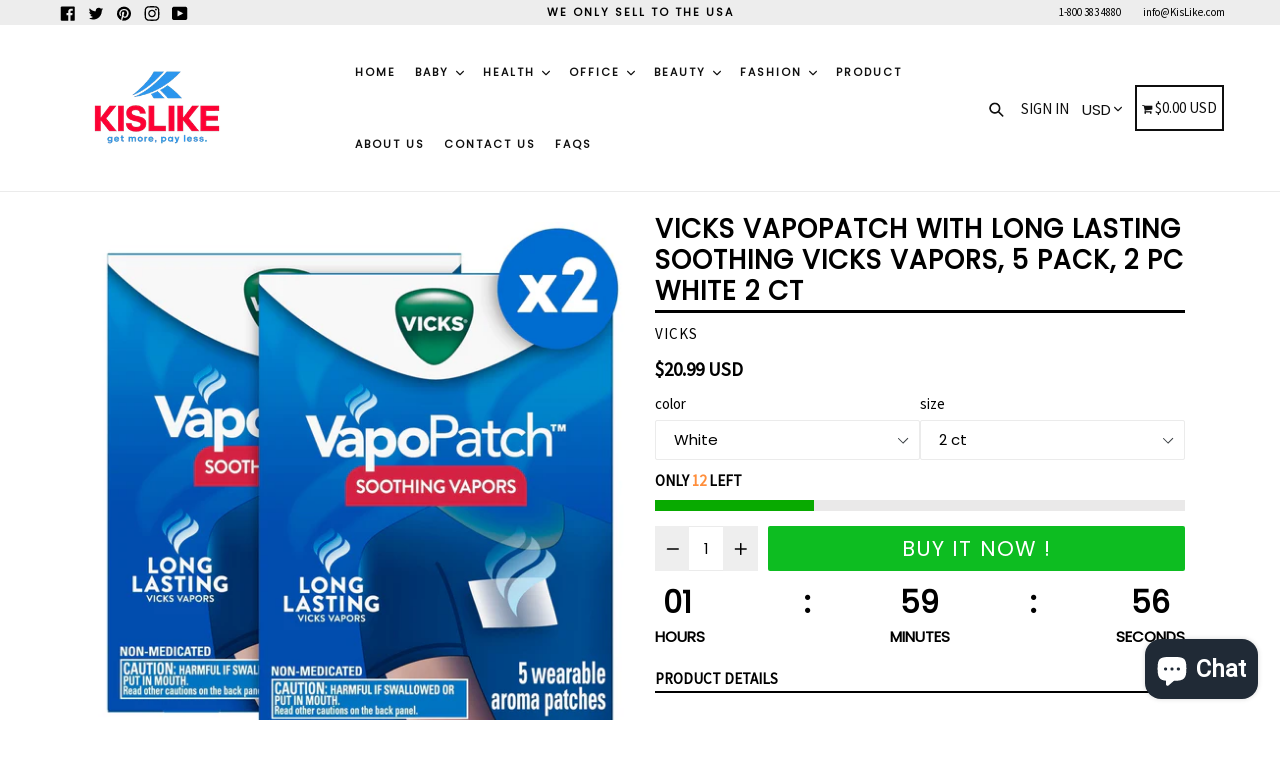

--- FILE ---
content_type: text/css
request_url: https://kislike.com/cdn/shop/t/7/assets/typo-color.scss.css?v=34774219041674625061645653249
body_size: -365
content:
.site-nav__link--main,.site-nav__link.site-nav__child-link,.site-nav__child-link #desktop_currency .currency-picker,.right_side{font-size:11px;font-family:Poppins,HelveticaNeue,Helvetica Neue,sans-serif;font-weight:700;letter-spacing:2px;text-transform:uppercase}.head-crt-icon{font-size:11px}.imgsldover{font-size:50px;font-family:Poppins;font-weight:600;letter-spacing:2px;text-transform:uppercase}.imgsldover_sub{font-size:22px;font-family:Poppins;font-weight:400;letter-spacing:0px;text-transform:uppercase}.title{font-size:26px;font-family:Poppins;font-weight:600;letter-spacing:0px;text-transform:uppercase}.heading{font-size:26px;font-family:Poppins;font-weight:600;letter-spacing:1px;text-transform:uppercase}.heading_with_nosize{font-family:Poppins;font-weight:600;text-transform:uppercase}.subheading{font-size:16px;font-family:Poppins;font-weight:400;letter-spacing:0px;text-transform:none}.info_title{font-family:Poppins}
/*# sourceMappingURL=/cdn/shop/t/7/assets/typo-color.scss.css.map?v=34774219041674625061645653249 */


--- FILE ---
content_type: text/css
request_url: https://kislike.com/cdn/shop/t/7/assets/lensadvizor.scss.css?v=161800025191504866351664874130
body_size: 4286
content:
@-webkit-keyframes animatetop{0%{top:-300px;opacity:0}to{top:0;opacity:1}}@keyframes animatetop{0%{top:-300px;opacity:0}to{top:0;opacity:1}}.la-custom-modal{display:none;position:fixed;z-index:1;padding-top:100px;left:0;top:0;width:100%;height:100%;overflow:auto;background-color:#000;background-color:#0006}.la-custom-modal .la-custom-modal-content{position:relative;background-color:#fefefe;margin:auto;padding:0;border:1px solid #888;box-shadow:0 4px 8px #0003,0 6px 20px #00000030;-webkit-animation-name:animatetop;-webkit-animation-duration:.4s;animation-name:animatetop;animation-duration:.4s;width:500px;border-radius:5px}.la-custom-modal .la-custom-modal-close{color:#000;float:right;font-size:28px;font-weight:700;cursor:pointer;margin-top:-.5rem}.la-custom-modal .la-custom-modal-closel:hover,.la-custom-modal .la-custom-modal-close:focus{color:#000;text-decoration:none;cursor:pointer}.la-custom-modal .la-custom-modal-header,.la-custom-modal .la-custom-modal-body{padding:1rem}.la-info-modal{background:#fff}.la-info-modal .la-modal-dialog-centered{background:#fff;padding:2rem;min-height:auto;top:30%}@font-face{font-family:Helvetica;src:url(https://cdn.shopify.com/s/files/1/0341/4907/3029/files/Helvetica.ttc?v=1592467648) format("opentype")}.la-modal-wrapper *:not(.fa){font-family:Helvetica!important;font-style:unset}.la-hidden{display:none}.la-font-weight-100{font-weight:100}.la-modal-secondary-button{border:1px solid!important}.prescription-upload-contact-lens{padding:5px 10px!important;display:flex!important;align-items:center}.prescription-upload-contact-lens img{height:40px;weight:40px;margin-right:.7rem}.la-visiblity-hidden{display:none!important}#la_error_select_prescription{position:fixed!important;padding:1rem;font-weight:700;z-index:1000;font-size:14px}.la-review-prompt-box{display:none;border-radius:5px;z-index:1000001!important}.la-modal-header h6{font-size:24px}.la-review-prompt-content .la-modal-content{padding:.5rem 2rem}.la-review-prompt-content .la-modal-content .la-review-message{padding:1rem!important;max-height:calc(100vh - 100px);overflow-y:auto}@media (min-width: 576px){.la-review-prompt-content{max-width:50%!important}.la-review-prompt-content li{list-style:disc}}.la-review-prompt-backdrop{display:none;position:fixed;z-index:100001;height:100vh;width:100%;background:#000;opacity:.7}.la-reading-choose-reading{margin-bottom:2rem;margin-top:2rem;display:none}.la-input{border:1px solid #C1C1C1;border-radius:3px;background-color:#fff;font-style:normal;font-size:16px;font-family:Helvetica;font-weight:400;padding:12px 15px}.la-doctors-questions-box{margin-bottom:2rem}.la-modal-wrapper label *{pointer-events:none}.la-modal-wrapper .la-prescription-error{width:100%;position:unset!important;margin-top:15px!important;border-radius:2px}.la-modal-wrapper .la-custom-label-css{width:100%;padding:15px 35px;border:1px solid #dfe3e8;transition:all .3s;border-radius:4px;font-size:16px;position:relative;text-align:center;cursor:pointer;margin-bottom:10px}.la-modal-wrapper .la_choose-addons-container .la-skip-add-on{margin:30px 0 5px;text-align:center;display:block;cursor:pointer}.la-modal-wrapper .la_choose-addons-container .la-skip-add-on:hover{text-decoration:underline}.la-modal-wrapper .la_choose-addons-container .la-skip-button-description{margin:0 0 30px;text-align:center;display:block;font-size:13px;color:#858585}.la-modal-wrapper .la_choose-addons-container .form-check{padding-left:unset!important}.la-modal-wrapper .la_choose-addons-container .la-radio-add-ons{display:none}.la-modal-wrapper .la_choose-addons-container .la-add-on-label{width:100%;display:flex;padding:.5rem;margin-bottom:.7rem!important;border:1px solid #dfe3e8;transition:all .3s;border-radius:4px;font-size:16px;text-align:center;cursor:pointer;align-items:center}.la-modal-wrapper .la_choose-addons-container .la-add-on-label .la-add-on-title{width:calc(100% - 110px);padding:0 0 0 .5rem}.la-modal-wrapper .la_choose-addons-container .la-add-on-label .la-add-on-title .la-product-heading{margin-bottom:5px}.la-modal-wrapper .la_choose-addons-container .la-add-on-label .la-add-on-title .radio-pricing{font-size:14px}.la-modal-wrapper .la_choose-addons-container .la-add-on-label .la-add-on-description{text-align:center;color:#858585;font-size:13px}.la-modal-wrapper .la_choose-addons-container .la-add-on-label .la-add-on-image-container{width:110px}.la-modal-wrapper .la_choose-addons-container .la-add-on-label .la-add-on-image-container img{height:100px;width:100px;object-fit:contain}.la-modal-wrapper .la-quantity-wrapper input{border-radius:5px;text-align:center}.la-modal-wrapper .la-quantity-wrapper .col-9,.la-modal-wrapper .la-quantity-wrapper .col-3{padding:unset}.la-modal-wrapper .la-fa-14px{font-size:14px}.la-modal-wrapper .la-d-none{display:none}.la-modal-wrapper .la-justify-content{justify-content:unset!important}.la-modal-wrapper i.fa-check{color:green;margin-right:10px}.la-modal-wrapper .error-file,.la-modal-wrapper .error-file-manually,.la-modal-wrapper .error-file-contact-lenses{color:#f1411b;display:none}.la-modal-wrapper .la-error{color:red}.la-modal-wrapper .la-success{color:green}.la-modal-wrapper #la-custom-upload-message{font-size:12px}.la-modal-wrapper #lens-loader{position:fixed;width:100%;left:0;right:0;top:0;bottom:0;background-color:#ffffffb3;z-index:9999;display:block}.la-modal-wrapper #lens-loader:after{content:"";display:block;position:absolute;left:48%;top:40%;width:40px;height:40px;border-style:solid;border-color:#000;border-top-color:transparent;border-width:4px;border-radius:50%;-webkit-animation:la-spin .8s linear infinite;animation:la-spin .8s linear infinite}.la-modal-wrapper .manual-option .od-left,.la-modal-wrapper .manual-option .od-right,.la-modal-wrapper .upload-manual-option .od-left,.la-modal-wrapper .upload-manual-option-segment-height .od-left,.la-modal-wrapper .upload-manual-option .od-right,.la-modal-wrapper .upload-manual-option-segment-height .od-right{display:flex;padding-top:3px;justify-content:flex-start;flex-wrap:wrap}.la-modal-wrapper .manual-option .od-left .od-dropdown,.la-modal-wrapper .manual-option .od-right .od-dropdown,.la-modal-wrapper .upload-manual-option .od-left .od-dropdown,.la-modal-wrapper .upload-manual-option .od-right .od-dropdown,.la-modal-wrapper .upload-manual-option-segment-height .od-right,.la-modal-wrapper .upload-manual-option-segment-height .od-left{width:30%;padding-top:3px;margin-right:3%}.la-modal-wrapper .od-dropdown select{-webkit-appearance:none!important;border:1px solid #C1C1C1;border-radius:3px;background-color:#fff;width:100%;padding:6px 20px;font-style:normal;font-size:16px;font-family:Helvetica;font-weight:400;background:url(https://cdn.shopify.com/s/files/1/0341/4907/3029/files/Down_arrow.svg?v=1592472800)!important;background-repeat:no-repeat!important;background-position:right 5px center!important}.la-modal-wrapper .prescription-choose-lens .choose-lens-card p{font-size:14px;font-family:Helvetica;font-weight:400;color:#858585}.la-modal-wrapper .prescription-choose-lens .choose-lens-card.accordion-item .la-lens-header-box{border:1px solid #dfe3e8;transition:all .3s;cursor:pointer;text-align:center;padding:1.3rem;border-radius:5px;margin-bottom:.7rem}.la-modal-wrapper .prescription-choose-lens .choose-lens-card.accordion-item .la-lens-header-box h6{margin-bottom:unset!important}.la-modal-wrapper .prescription-choose-lens .choose-lens-card.accordion-item .la-lens-header-box p{margin-bottom:unset}.la-modal-wrapper .prescription-choose-lens .choose-lens-card.accordion-item .accordion-collapse{margin-left:2.2rem}.la-modal-wrapper .prescription-choose-lens .choose-lens-card.accordion-item .accordion-collapse .form-check{transition:.3s}.la-modal-wrapper select{cursor:pointer!important;border-radius:3px}.la-modal-wrapper .la-lens-image-container{margin-top:5px;margin-bottom:5px;display:none;width:50px;float:left}.la-modal-wrapper .la-lens-image-container img{height:100%;width:100%}.la-modal-wrapper .la-lens-description{margin-top:5px;margin-bottom:5px}.la-modal-wrapper .la-lens-description p{margin:0;text-align:center;color:#858585!important;font-size:14px}form button,form input[type=submit]{visibility:hidden}.la-add-to-cart{visibility:visible}body.la-modal-open{overflow:hidden}@-webkit-keyframes la-spin{0%{-webkit-transform:rotate(0deg)}to{-webkit-transform:rotate(360deg)}}@keyframes la-spin{0%{transform:rotate(0)}to{transform:rotate(360deg)}}@font-face{font-family:Helvetica;src:url(https://cdn.shopify.com/s/files/1/0341/4907/3029/files/Helvetica.ttc?v=1592467648) format("opentype")}.la-select-lenses-btn{font-weight:600;display:none;border:0!important;outline:0!important;width:100%;padding:12px;border-radius:5px}.la-select-lenses-btn:focus{outline:0!important}.la-modal-wrapper .item-not-found button{width:150px;margin:unset}.la-modal-wrapper .item-not-found p{text-align:center}.la-modal-wrapper .item-not-found p .item-text{font-weight:700}.la-modal-wrapper #review-lens-manual-prescription{font-size:16px}.la-modal-wrapper .la-contact-lens-body{display:block}@media (min-width: 768px) and (max-width: 1199px){.la-modal-wrapper #myPrescription{background:#fff!important}}.la-modal-wrapper .la-prescription_type_trail{padding:20px}@media (min-width: 1200px) and (max-width: 1439px){.la-modal-wrapper .la-prescription_type_trail{position:absolute;bottom:0;align-items:center;left:30%}}@media (min-width: 1440px){.la-modal-wrapper .la-prescription_type_trail{position:absolute;bottom:0;align-items:center;left:35%}}.la-modal-wrapper .la-tab-pane{padding:0 15px!important}@media (min-width: 768px) and (max-width: 1199px){.la-modal-wrapper .la-tab-pane{padding:0 30px!important}}@media (min-width: 1200px){.la-modal-wrapper .la-tab-pane{padding:0 40px!important}}.la-modal-wrapper #cover-spin{position:fixed;width:100%;left:0;right:0;top:0;bottom:0;background-color:#ffffffb3;z-index:9999;display:none}.la-modal-wrapper #cover-spin:after{content:"";display:block;position:absolute;left:48%;top:40%;width:40px;height:40px;border-style:solid;border-color:#000;border-top-color:transparent;border-width:4px;border-radius:50%;-webkit-animation:la-spin .8s linear infinite;animation:la-spin .8s linear infinite}.la-modal-wrapper label{margin-top:0!important;text-transform:initial!important}.la-modal-wrapper .la-modal{opacity:1!important;z-index:10000}.la-modal-wrapper .la-modal-body{padding:unset!important}.la-modal-wrapper .prescription-modal-content{overflow-y:scroll;height:100%}@media (max-width: 1199px){.la-modal-wrapper .prescription-modal-content{box-shadow:0 0 99px #0000000f!important}}.la-modal-wrapper .prescription-body{height:100%;overflow-x:hidden}@media (min-width: 1200px){.la-modal-wrapper .prescription-body{padding:0 60px;overflow-y:scroll;height:100vh}}@media (min-width: 1200px){.la-modal-wrapper #add_prescription{padding:0 40px!important}}.la-modal-wrapper .prescription-details{display:unset;border-top:unset;padding:unset;height:auto}@media (min-width: 1200px){.la-modal-wrapper .prescription-details{height:calc(100vh - 140px);overflow-y:scroll}}.la-modal-wrapper .banner-image-container{width:100%;height:auto;margin-top:54px}@media (min-width: 1200px){.la-modal-wrapper .banner-image-container{height:100vh;margin-top:0}}.la-modal-wrapper .banner-image-container img{width:100%;height:100%;object-fit:contain!important}.la-modal-wrapper .prescription-tabs{justify-content:center!important;align-items:center!important;height:54px;pointer-events:none}@media (min-width: 1200px){.la-modal-wrapper .prescription-tabs{height:80px}}.la-modal-wrapper .prescription-tabs li{margin:0 4px}@media (min-width: 1200px){.la-modal-wrapper .prescription-tabs li{margin:0 9px}}.la-modal-wrapper .prescription-modal{background:#fff!important;max-width:100vw!important;margin:0!important;top:0%!important;left:0%!important;bottom:100%!important;transform:translate(0)!important}.la-modal-wrapper .prescription-modal .close{position:absolute;top:7px;right:15px;z-index:100;font-size:35px;font-weight:100}@media (min-width: 768px){.la-modal-wrapper .prescription-modal .close{top:15px}}@media (min-width: 1200px){.la-modal-wrapper .prescription-modal .close{top:20px;right:40px}}@media (min-width: 768px){.la-modal-wrapper .prescription-modal{max-width:80vw!important;left:unset!important;margin:0 auto!important}}@media (min-width: 1200px){.la-modal-wrapper .prescription-modal{max-width:100vw!important;left:0%!important}}.la-modal-wrapper .header{position:fixed;top:0;left:0;width:100%;box-shadow:0 3px 6px #0000000d;background-color:#fff;z-index:1}@media (min-width: 1200px){.la-modal-wrapper .header{position:static;box-shadow:none}}.la-modal-wrapper .back-button{position:absolute;top:15px;left:15px;width:auto;height:20px}@media (min-width: 768px){.la-modal-wrapper .back-button{top:20px}}@media (min-width: 1200px){.la-modal-wrapper .back-button{top:28px;left:40px}}.la-modal-wrapper .back-button:hover{cursor:pointer}.la-modal-wrapper .back-button img{width:100%;height:100%;object-fit:contain}.la-modal-wrapper .prescription-type label,.la-modal-wrapper .prescription-upload label,.la-modal-wrapper .la_choose-options-container .la-each-card-carousel label,.la-modal-wrapper .prescription-choose-lens .form-check-label,.la-modal-wrapper #label-prescription-upload,.la-modal-wrapper #prescription_upload_manually_wrapper label{width:100%;padding:15px 35px;border:1px solid #DFE3E8;transition:all .3s;border-radius:4px;font-size:16px;position:relative;text-align:center;cursor:pointer}.la-modal-wrapper .prescription-upload label{padding:15px 55px}.la-modal-wrapper .prescription-type input[type=radio]{display:none}.la-modal-wrapper .prescription-type input[type=radio]:checked+label{border:0px;color:#fff}.la-modal-wrapper .prescription-upload .image-container,.la-modal-wrapper .choose-file-image-container{width:40px;height:40px;position:absolute;left:5px;top:5px;border:1px solid #DFE3E8;border-radius:4px;padding:5px;line-height:1}.la-modal-wrapper .prescription-upload .image-container img,.la-modal-wrapper .choose-file-image{width:100%;height:100%;line-height:1}.la-modal-wrapper .prescription-upload label h6{text-transform:capitalize;font-size:16px;margin-bottom:0}.la-modal-wrapper .prescription-upload label p{margin-bottom:0;font-size:13px;font-family:Helvetica;font-weight:400}@media (min-width: 1200px){.la-modal-wrapper .prescription-upload label p{font-size:16px}}.la-modal-wrapper .choose-file-text{font-size:16px;line-height:1}.la-modal-wrapper .prescription-upload input[type=radio]{display:none}.la-modal-wrapper .prescription-upload .image-container img{width:100%;height:100%;object-fit:contain}.la-modal-wrapper .tab-heading{letter-spacing:inherit;text-transform:capitalize;font-size:18px;padding:35px 0;font-family:Helvetica;font-weight:700;margin-bottom:0!important;color:#000}@media (min-width: 1200px){.la-modal-wrapper .tab-heading{font-size:24px;padding-top:20px;padding-bottom:40px}}.la-modal-wrapper .la-modal-columns{padding-left:0!important;padding-right:0!important}.la-modal-wrapper .prescription-body .la-nav-link{width:7px;height:7px;padding:0!important;background-color:#000!important;border-radius:50%!important;transition:all .2s}.la-modal-wrapper .prescription-body .la-nav-link.active{width:12px;height:12px}.la-modal-wrapper .upload-file p{font-size:16px;font-weight:400;font-family:Helvetica}.la-modal-wrapper .upload-file h6{text-transform:capitalize;margin-top:8px;font-size:13px;font-family:Helvetica;font-weight:700}@media (min-width: 1200px){.la-modal-wrapper .upload-file h6{font-size:16px}}.la-modal-wrapper .upload-file #prescription-upload{position:absolute;right:-9999px;visibility:hidden;opacity:0;margin-top:20px}.la-modal-wrapper .upload-file label,.la-modal-wrapper #label-prescription-upload-manually{position:relative;display:inline-block;text-align:center;overflow:hidden;margin-bottom:10px!important;padding:10px 20px;border:1px solid #DFE3E8;border-radius:4px}.la-modal-wrapper .save-continue,.la-modal-wrapper .add-cart{background:#f1411a 0% 0% no-repeat padding-box;color:#fff;font-size:16px;padding:16px;margin:30px 0;font-weight:700;width:100%;clear:both}@media (min-width: 768px){.la-modal-wrapper .save-continue,.la-modal-wrapper .add-cart{font-size:18px}}.la-modal-wrapper .save-continue:hover,.la-modal-wrapper .add-cart:hover{cursor:pointer}.la-modal-wrapper .save-continue p,.la-modal-wrapper .add-cart p{margin-bottom:0;font-weight:700!important}.la-modal-wrapper .upload-option{display:block}.la-modal-wrapper .manual-option{display:none}.la-modal-wrapper .manual-option .od-left,.la-modal-wrapper .manual-option .od-right,.la-modal-wrapper .upload-manual-option .od-left,.la-modal-wrapper .upload-manual-option-segment-height .od-left,.la-modal-wrapper .upload-manual-option .od-right,.la-modal-wrapper .upload-manual-option-segment-height .od-right{display:flex;justify-content:flex-start;flex-wrap:wrap}@media (min-width: 1200px){.la-modal-wrapper .manual-option .od-left,.la-modal-wrapper .manual-option .od-right,.la-modal-wrapper .upload-manual-option .od-left,.la-modal-wrapper .upload-manual-option-segment-height .od-left,.la-modal-wrapper .upload-manual-option .od-right,.la-modal-wrapper .upload-manual-option-segment-height .od-right{justify-content:space-between}}.la-modal-wrapper .manual-option .od-left .od-dropdown,.la-modal-wrapper .manual-option .od-right .od-dropdown,.la-modal-wrapper .upload-manual-option .od-left .od-dropdown,.la-modal-wrapper .upload-manual-option .od-right .od-dropdown,.la-modal-wrapper .upload-manual-option-segment-height .od-right,.la-modal-wrapper .upload-manual-option-segment-height .od-left{width:30%;margin-right:3%}@media (max-width: 500px){.la-modal-wrapper .manual-option .od-left .od-dropdown,.la-modal-wrapper .manual-option .od-right .od-dropdown,.la-modal-wrapper .upload-manual-option .od-left .od-dropdown,.la-modal-wrapper .upload-manual-option .od-right .od-dropdown,.la-modal-wrapper .upload-manual-option-segment-height .od-right,.la-modal-wrapper .upload-manual-option-segment-height .od-left{margin-bottom:1%}}@media (min-width: 1200px){.la-modal-wrapper .manual-option .od-left .od-dropdown,.la-modal-wrapper .manual-option .od-right .od-dropdown,.la-modal-wrapper .upload-manual-option .od-left .od-dropdown,.la-modal-wrapper .upload-manual-option .od-right .od-dropdown,.la-modal-wrapper .upload-manual-option-segment-height .od-right,.la-modal-wrapper .upload-manual-option-segment-height .od-left{width:22%;margin-right:1%}}.la-modal-wrapper .od-dropdown select{-webkit-appearance:none!important;border:1px solid #C1C1C1;border-radius:3px;background-color:#fff;width:100%;padding:6px 20px;font-style:normal;font-size:16px;font-family:Helvetica;font-weight:400;background:url(https://cdn.shopify.com/s/files/1/0341/4907/3029/files/Down_arrow.svg?v=1592472800)!important;background-repeat:no-repeat!important;background-position:right 5px center!important}@media (min-width: 768px){.la-modal-wrapper .od-dropdown select{background-position:right 15px center!important;padding:10px 20px;font-size:16px}}.la-modal-wrapper .od-left-container,.la-modal-wrapper .od-right-container,.la-modal-wrapper .la-option-carousel-container{padding-bottom:30px;border-bottom:1px solid #DFE3E8;margin-bottom:25px}.la-modal-wrapper .od-left-container h6,.la-modal-wrapper .od-right-container h6,.la-modal-wrapper .la-option-carousel-container h6{font-size:16px;font-family:Helvetica;font-weight:700;margin-bottom:15px!important;text-transform:initial!important}.la-modal-wrapper .od-dropdown-text{margin-bottom:5px;font-size:13px;text-align:left;font-family:Helvetica}@media (max-width: 1200px){.la-modal-wrapper .b-direction-last{margin-top:15px}}.la-modal-wrapper .select-prescription-container,.la-modal-wrapper .add-prescription-container{margin-bottom:10px}.la-modal-wrapper .text-select-prescription,.la-modal-wrapper .prescription-choose-lens .radio-pricing,.la-modal-wrapper .la-title-carousel-items-pricing{margin:0;text-align:center;color:#858585;font-size:14px}.la-modal-wrapper .review-text{margin-bottom:5px;font-size:16px;font-family:Helvetica;font-style:normal;font-weight:700}.la-modal-wrapper .review-text-heading{letter-spacing:initial;font-size:16px;display:inline-block;width:85%;position:relative;left:-3%}.la-modal-wrapper .review-text-heading span{font-weight:600;display:inline-block}.la-modal-wrapper .order-notes{width:100%;border:1px solid #BCBCBC;background-color:#fff;height:auto}.la-modal-wrapper .sub-total{display:flex;justify-content:space-between;font-size:20px;font-weight:700;padding-bottom:25px;padding-top:25px}@media (min-width: 1200px){.la-modal-wrapper .sub-total{padding-top:40px}}.la-modal-wrapper .sub-total .sub-total-title{font-size:14px;font-family:Helvetica;font-weight:700;color:#000}@media (min-width: 1200px){.la-modal-wrapper .sub-total .sub-total-title{font-size:20px}}.la-modal-wrapper .sub-total .sub-total-price{font-size:14px;font-family:Helvetica;font-weight:700;color:#000}@media (min-width: 1200px){.la-modal-wrapper .sub-total .sub-total-price{font-size:20px}}.la-modal-wrapper .pricing-list{display:flex;justify-content:space-between;font-size:14px;font-weight:400!important;margin-bottom:20px;font-family:Helvetica}@media (min-width: 1200px){.la-modal-wrapper .pricing-list{font-size:16px;margin-bottom:25px}}.la-modal-wrapper .selected-file,.la-modal-wrapper .js-manually-selected-file{display:none;word-break:break-all;margin-bottom:15px;text-align:center;color:#858585}.la-modal-wrapper .js-manually-selected-file p{margin-bottom:0;color:red}.la-modal-wrapper .enter-manually-od-right{margin-bottom:20px}.la-modal-wrapper .diopters-select{border-bottom:none!important;padding-bottom:0!important}.la-modal-wrapper .js-prism-values-od-right-left-wrapper{margin-top:25px}.la-modal-wrapper .od-container--modifier label{font-size:12px!important;font-family:Helvetica;font-weight:400;font-style:normal!important;margin-top:0!important}@media (min-width: 768px){.la-modal-wrapper .od-container--modifier label{font-size:13px!important}}.la-modal-wrapper .od-container--modifier input{margin-top:2px!important}@media (min-width: 1200px){.la-modal-wrapper .od-container--modifier input{margin-top:3px!important}}.la-modal-wrapper .od-left-pd--modifier,.la-modal-wrapper .od-left-pd-on-upload--modifier{justify-content:flex-start!important}@media (min-width: 1200px){.la-modal-wrapper .od-left-pd--modifier .od-dropdown,.la-modal-wrapper .od-left-pd-on-upload--modifier .od-dropdown{margin-right:4%!important}}.la-modal-wrapper #prescription_upload_manually_wrapper{padding-bottom:0!important;border-bottom:none!important;text-align:initial!important}.la-modal-wrapper #prescription_upload_manually_wrapper input[type=file]{position:absolute;right:0;visibility:hidden;opacity:0;top:0}.la-modal-wrapper #prescription_upload_manually_wrapper .paragraph-wrapper-choose-file{border:1px solid #DFE3E8;display:inline-block;padding:10px 20px;border-radius:4px;text-align:center;margin-bottom:0!important}.la-modal-wrapper #prescription_upload_manually_wrapper .upload-paragraph{font-size:16px;margin-bottom:15px}.la-modal-wrapper .save-continue--modifier{position:relative!important;font-family:Helvetica!important;width:100%;text-align:center!important}.la-modal-wrapper .prescription-choose-lens{text-align:initial}.la-modal-wrapper .prescription-choose-lens h3{font-size:18px;font-family:Helvetica;font-weight:700}@media (min-width: 768px){.la-modal-wrapper .prescription-choose-lens h3{font-size:24px}}.la-modal-wrapper .prescription-choose-lens .tab-subheading{font-size:14px;font-family:Helvetica;font-weight:400;margin-bottom:0}@media (min-width: 768px){.la-modal-wrapper .prescription-choose-lens .tab-subheading{font-size:16px}}.la-modal-wrapper .prescription-choose-lens .choose-lens-card{padding-bottom:25px;border-bottom:1px solid #DFE3E8;margin-bottom:30px}.la-modal-wrapper .prescription-choose-lens .choose-lens-card h6{font-family:Helvetica;font-weight:700;margin-bottom:15px!important;color:#333;font-size:16px}.la-modal-wrapper .prescription-choose-lens .choose-lens-card p{font-size:14px;font-family:Helvetica;font-weight:400;color:#333}.la-modal-wrapper .prescription-choose-lens .choose-lens-card:last-of-type{border-bottom:0px}.la-modal-wrapper .prescription-choose-lens .form-check-input{margin-left:0!important;margin-top:3px!important;display:none}@media (min-width: 1200px){.la-modal-wrapper .prescription-choose-lens .form-check-input{margin-top:5px!important}}.la-modal-wrapper .prescription-choose-lens .form-check{margin-bottom:8px;padding-left:0!important;display:flex!important;justify-content:space-between!important;flex-direction:row!important}.la-modal-wrapper .form-check-input{margin-left:0!important}.la-modal-wrapper .row--modifier{margin-left:0!important;margin-right:0!important}.la-modal-wrapper .subtotal{font-family:Helvetica!important;font-weight:700;width:auto!important;background:#fff 0% 0% no-repeat padding-box}.la-modal-wrapper .subtotal .row{margin:unset}.la-modal-wrapper .subtotal .row .col{padding-right:unset;padding-left:unset}.la-modal-wrapper .la-error-popdown{color:#fff;background:#af1200;font-family:Helvetica;display:none;text-align:center;margin:0;padding:2px 0;font-size:11px}@media (min-width: 1200px){.la-modal-wrapper .la-error-popdown{padding:8px 0;font-size:13px;position:fixed}}.la-modal-wrapper .product-title-below-modal-image{position:absolute!important;bottom:0;left:0;right:0;background-color:transparent!important;display:block;padding:10px}@media (max-width: 767px){.la-modal-wrapper .product-title-below-modal-image{left:unset;bottom:unset;position:relative!important}}@media (min-width: 768px){.la-modal-wrapper .product-title-below-modal-image{padding-bottom:20px}}.la-modal-wrapper .product-title-below-modal-image p{text-align:center;font-size:10px!important;padding:0 3px;font-family:Helvetica;margin-bottom:0!important}@media (min-width: 768px){.la-modal-wrapper .product-title-below-modal-image p{font-size:16px!important}}.la-modal-wrapper #la-modal-columns-box-shadow{box-shadow:0 0 99px #0000000f!important}.la-modal-wrapper .pd-label-text-initial{text-transform:initial!important}.la-modal-wrapper .review-item{width:100%}.la-modal-wrapper .review-item .la_Rx_clear{clear:both}.la-modal-wrapper .review-left{float:left;width:70%;text-align:left}.la-modal-wrapper .review-right{float:right;width:25%;text-align:right}.la-modal-wrapper .review-item-title{font-weight:700;color:#333;margin-bottom:5px}.la-modal-wrapper .review-item-variant{color:#858585;margin-bottom:0}.la-modal-wrapper #review_selection hr{margin-top:1.5rem;margin-bottom:1.5rem;margin-left:0;margin-right:0}.la-modal-wrapper .icon{display:inline-block;width:20px;height:20px;vertical-align:middle;fill:currentColor}.la-modal-wrapper .la-add-to-cart,.la-modal-wrapper .save-continue{width:100%;border:unset;border-radius:4px}.la-modal-wrapper .la-add-to-cart:disabled,.la-modal-wrapper .save-continue:disabled{background:#333!important;opacity:.5;cursor:not-allowed}.la-modal-wrapper .la_choose-options-container .la-each-card-carousel label{border:1px solid #DFE3E8;width:100%;text-align:center;padding:15px 35px;border-radius:4px}.la-modal-wrapper .la_choose-options-container .la-option-carousel-option1,.la-modal-wrapper .la_choose-options-container .la-option-carousel-option2,.la-modal-wrapper .la_choose-options-container .la-option-carousel-option3{display:flex;flex-wrap:wrap}.la-modal-wrapper .la_choose-options-container .la-option-carousel-option1 .la-each-card-carousel,.la-modal-wrapper .la_choose-options-container .la-option-carousel-option2 .la-each-card-carousel,.la-modal-wrapper .la_choose-options-container .la-option-carousel-option3 .la-each-card-carousel{width:100%;display:inline-flex;padding:0;min-height:100%;align-items:stretch}.la-modal-wrapper .la_choose-options-container .la-carousel-img-wrapper{margin:0 auto;height:90px;width:80px}.la-modal-wrapper .la_choose-options-container .la-carousel-img-wrapper img{width:100%;height:100%;object-fit:contain}.la-modal-wrapper .la_choose-options-container .la-title-carousel-items{font-size:16px;color:#333}.la-modal-wrapper .la_choose-options-container .la-carousel-radio{display:none}.la-modal-wrapper .la_choose-options-container .la-carousel-heading{font-family:Helvetica;font-weight:700;margin-bottom:15px!important;color:#333;font-size:16px}.la-modal-wrapper .choose_options_price{margin-bottom:10px;font-weight:400}.la-modal-wrapper #exampleRadios1,.la-modal-wrapper #exampleRadios2,.la-modal-wrapper #primeRadio1,.la-modal-wrapper #primeRadio2,.la-modal-wrapper #pd_on_upload1,.la-modal-wrapper #pd_on_upload2{margin-top:0;top:0;left:0}.la-modal-wrapper #pd-container-upload,.la-modal-wrapper #segment_height_on_upload{border-bottom:none}.la-modal-wrapper .la-iso-bootstrap .la-modal-content{border:0!important}.la-modal-wrapper .la-iso-bootstrap .form-check-input{position:absolute;margin-top:0;margin-left:0;top:15px;left:10px}.la-modal-wrapper .la_Rx_od-left{display:inline-block;margin-bottom:10px}.la-modal-wrapper .la_Rx_od-left .la_Rx_od_upload_single_wrapper{padding-left:0;margin-bottom:10px;display:inline-flex}.la-modal-wrapper .la_Rx_od-left .la_Rx_od_upload_dual_wrapper{padding-left:0;margin-bottom:10px;display:inline-flex;margin-left:20px}.la-modal-wrapper .la_Rx_od_upload_single_wrapper .form-check-label,.la-modal-wrapper .la_Rx_od_upload_dual_wrapper .form-check-label{margin-left:20px}.la-modal-wrapper .la_Rx_trail_logo{margin-top:1rem}.la-modal-wrapper .la_Rx_trail_logo img{vertical-align:bottom;height:30px}.display-initial-css-price{display:inherit!important}.la-label_button:hover{background-color:#fafafb}.la-tooltip{text-transform:unset;position:relative;display:inline-block;border-bottom:1px dotted black;cursor:default}.la-tooltip .la-tooltiptext{visibility:hidden;background-color:#555;color:#fff;border-radius:6px;padding:10px;position:absolute;z-index:1;left:110%;top:-4px;margin-left:0;opacity:0;transition:opacity .3s;font-style:normal!important;display:block;font-size:12px;max-height:200px;min-width:200px;max-width:400px;overflow-y:scroll}.la-tooltip:hover .la-tooltiptext{visibility:visible;opacity:1}span.la-info{color:#000;margin-left:10px;font-weight:700;font-style:italic!important;font-size:1.3rem}.la-prescription-note{letter-spacing:.01rem;font-weight:700;color:red;border-bottom:1px solid red;width:auto;display:inline-block;text-decoration:unset;margin-bottom:unset!important}@media (max-width: 768px){.la-modal-wrapper .review-left{width:100%}}.la-contact_lenses_wrapper{display:flex;justify-content:space-between}.la-contact_lenses_wrapper .la-color-black{color:#000}.la-contact_lenses_wrapper hr{margin-top:.5rem;margin-bottom:.5rem}.la-contact_lenses_wrapper .la-contact-lenses-info h4,.la-contact_lenses_wrapper .la-contact-lenses-info h4 .la-contact-lenses-price{color:#000}.la-contact_lenses_wrapper .la-contact-lenses-info .la-contact-lenses-frames-info{margin-bottom:2px!important;font-size:14px}#la-review-error{position:relative;margin-top:15px;margin-bottom:-15px;padding:1rem}#la-review-error a{color:#fff;font-weight:700}
/*# sourceMappingURL=/cdn/shop/t/7/assets/lensadvizor.scss.css.map?v=161800025191504866351664874130 */


--- FILE ---
content_type: text/javascript
request_url: https://kislike.com/cdn/shop/t/7/assets/la-iso-bootstrap.js?v=145301938205611616641664874134
body_size: 13608
content:
/*!
  * Bootstrap v4.1.0 (https://getbootstrap.com/)
  * Copyright 2011-2018 The Bootstrap Authors (https://github.com/twbs/bootstrap/graphs/contributors)
  * Licensed under MIT (https://github.com/twbs/bootstrap/blob/master/LICENSE)
  */(function(global,factory){typeof exports=="object"&&typeof module!="undefined"?factory(exports,require("jquery"),require("popper.js")):typeof define=="function"&&define.amd?define(["exports","jquery","popper.js"],factory):factory(global.bootstrap={},global.jQuery,global.Popper)})(this,function(exports2,$,Popper){"use strict";$=$&&$.hasOwnProperty("default")?$.default:$,Popper=Popper&&Popper.hasOwnProperty("default")?Popper.default:Popper;function _defineProperties(target,props){for(var i=0;i<props.length;i++){var descriptor=props[i];descriptor.enumerable=descriptor.enumerable||!1,descriptor.configurable=!0,"value"in descriptor&&(descriptor.writable=!0),Object.defineProperty(target,descriptor.key,descriptor)}}function _createClass(Constructor,protoProps,staticProps){return protoProps&&_defineProperties(Constructor.prototype,protoProps),staticProps&&_defineProperties(Constructor,staticProps),Constructor}function _defineProperty(obj,key,value){return key in obj?Object.defineProperty(obj,key,{value:value,enumerable:!0,configurable:!0,writable:!0}):obj[key]=value,obj}function _objectSpread(target){for(var i=1;i<arguments.length;i++){var source=arguments[i]!=null?arguments[i]:{},ownKeys=Object.keys(source);typeof Object.getOwnPropertySymbols=="function"&&(ownKeys=ownKeys.concat(Object.getOwnPropertySymbols(source).filter(function(sym){return Object.getOwnPropertyDescriptor(source,sym).enumerable}))),ownKeys.forEach(function(key){_defineProperty(target,key,source[key])})}return target}function _inheritsLoose(subClass,superClass){subClass.prototype=Object.create(superClass.prototype),subClass.prototype.constructor=subClass,subClass.__proto__=superClass}var Util=function($$$1){var TRANSITION_END="transitionend",MAX_UID=1e6,MILLISECONDS_MULTIPLIER=1e3;function toType(obj){return{}.toString.call(obj).match(/\s([a-z]+)/i)[1].toLowerCase()}function getSpecialTransitionEndEvent(){return{bindType:TRANSITION_END,delegateType:TRANSITION_END,handle:function(event){if($$$1(event.target).is(this))return event.handleObj.handler.apply(this,arguments)}}}function transitionEndEmulator(duration){var _this=this,called=!1;return $$$1(this).one(Util2.TRANSITION_END,function(){called=!0}),setTimeout(function(){called||Util2.triggerTransitionEnd(_this)},duration),this}function setTransitionEndSupport(){$$$1.fn.emulateTransitionEnd=transitionEndEmulator,$$$1.event.special[Util2.TRANSITION_END]=getSpecialTransitionEndEvent()}var Util2={TRANSITION_END:"bsTransitionEnd",getUID:function(prefix){do prefix+=~~(Math.random()*MAX_UID);while(document.getElementById(prefix));return prefix},getSelectorFromElement:function(element){var selector=element.getAttribute("data-target");(!selector||selector==="#")&&(selector=element.getAttribute("href")||"");try{var $selector=$$$1(document).find(selector);return $selector.length>0?selector:null}catch(err){return null}},getTransitionDurationFromElement:function(element){if(!element)return 0;var transitionDuration=$$$1(element).css("transition-duration"),floatTransitionDuration=parseFloat(transitionDuration);return floatTransitionDuration?(transitionDuration=transitionDuration.split(",")[0],parseFloat(transitionDuration)*MILLISECONDS_MULTIPLIER):0},reflow:function(element){return element.offsetHeight},triggerTransitionEnd:function(element){$$$1(element).trigger(TRANSITION_END)},supportsTransitionEnd:function(){return!!TRANSITION_END},isElement:function(obj){return(obj[0]||obj).nodeType},typeCheckConfig:function(componentName,config,configTypes){for(var property in configTypes)if(Object.prototype.hasOwnProperty.call(configTypes,property)){var expectedTypes=configTypes[property],value=config[property],valueType=value&&Util2.isElement(value)?"element":toType(value);if(!new RegExp(expectedTypes).test(valueType))throw new Error(componentName.toUpperCase()+": "+('Option "'+property+'" provided type "'+valueType+'" ')+('but expected type "'+expectedTypes+'".'))}}};return setTransitionEndSupport(),Util2}($),Alert=function($$$1){var NAME="alert",VERSION="4.1.0",DATA_KEY="bs.alert",EVENT_KEY="."+DATA_KEY,DATA_API_KEY=".data-api",JQUERY_NO_CONFLICT=$$$1.fn[NAME],Selector={DISMISS:'[data-dismiss="alert"]'},Event={CLOSE:"close"+EVENT_KEY,CLOSED:"closed"+EVENT_KEY,CLICK_DATA_API:"click"+EVENT_KEY+DATA_API_KEY},ClassName={ALERT:"alert",FADE:"fade",SHOW:"show"},Alert2=function(){function Alert3(element){this._element=element}var _proto=Alert3.prototype;return _proto.close=function(element){element=element||this._element;var rootElement=this._getRootElement(element),customEvent=this._triggerCloseEvent(rootElement);customEvent.isDefaultPrevented()||this._removeElement(rootElement)},_proto.dispose=function(){$$$1.removeData(this._element,DATA_KEY),this._element=null},_proto._getRootElement=function(element){var selector=Util.getSelectorFromElement(element),parent=!1;return selector&&(parent=$$$1(selector)[0]),parent||(parent=$$$1(element).closest("."+ClassName.ALERT)[0]),parent},_proto._triggerCloseEvent=function(element){var closeEvent=$$$1.Event(Event.CLOSE);return $$$1(element).trigger(closeEvent),closeEvent},_proto._removeElement=function(element){var _this=this;if($$$1(element).removeClass(ClassName.SHOW),!$$$1(element).hasClass(ClassName.FADE)){this._destroyElement(element);return}var transitionDuration=Util.getTransitionDurationFromElement(element);$$$1(element).one(Util.TRANSITION_END,function(event){return _this._destroyElement(element,event)}).emulateTransitionEnd(transitionDuration)},_proto._destroyElement=function(element){$$$1(element).detach().trigger(Event.CLOSED).remove()},Alert3._jQueryInterface=function(config){return this.each(function(){var $element=$$$1(this),data=$element.data(DATA_KEY);data||(data=new Alert3(this),$element.data(DATA_KEY,data)),config==="close"&&data[config](this)})},Alert3._handleDismiss=function(alertInstance){return function(event){event&&event.preventDefault(),alertInstance.close(this)}},_createClass(Alert3,null,[{key:"VERSION",get:function(){return VERSION}}]),Alert3}();return $$$1(document).on(Event.CLICK_DATA_API,Selector.DISMISS,Alert2._handleDismiss(new Alert2)),$$$1.fn[NAME]=Alert2._jQueryInterface,$$$1.fn[NAME].Constructor=Alert2,$$$1.fn[NAME].noConflict=function(){return $$$1.fn[NAME]=JQUERY_NO_CONFLICT,Alert2._jQueryInterface},Alert2}($),Button=function($$$1){var NAME="button",VERSION="4.1.0",DATA_KEY="bs.button",EVENT_KEY="."+DATA_KEY,DATA_API_KEY=".data-api",JQUERY_NO_CONFLICT=$$$1.fn[NAME],ClassName={ACTIVE:"active",BUTTON:"btn",FOCUS:"focus"},Selector={DATA_TOGGLE_CARROT:'[data-toggle^="button"]',DATA_TOGGLE:'[data-toggle="buttons"]',INPUT:"input",ACTIVE:".active",BUTTON:".btn"},Event={CLICK_DATA_API:"click"+EVENT_KEY+DATA_API_KEY,FOCUS_BLUR_DATA_API:"focus"+EVENT_KEY+DATA_API_KEY+" "+("blur"+EVENT_KEY+DATA_API_KEY)},Button2=function(){function Button3(element){this._element=element}var _proto=Button3.prototype;return _proto.toggle=function(){var triggerChangeEvent=!0,addAriaPressed=!0,rootElement=$$$1(this._element).closest(Selector.DATA_TOGGLE)[0];if(rootElement){var input=$$$1(this._element).find(Selector.INPUT)[0];if(input){if(input.type==="radio")if(input.checked&&$$$1(this._element).hasClass(ClassName.ACTIVE))triggerChangeEvent=!1;else{var activeElement=$$$1(rootElement).find(Selector.ACTIVE)[0];activeElement&&$$$1(activeElement).removeClass(ClassName.ACTIVE)}if(triggerChangeEvent){if(input.hasAttribute("disabled")||rootElement.hasAttribute("disabled")||input.classList.contains("disabled")||rootElement.classList.contains("disabled"))return;input.checked=!$$$1(this._element).hasClass(ClassName.ACTIVE),$$$1(input).trigger("change")}input.focus(),addAriaPressed=!1}}addAriaPressed&&this._element.setAttribute("aria-pressed",!$$$1(this._element).hasClass(ClassName.ACTIVE)),triggerChangeEvent&&$$$1(this._element).toggleClass(ClassName.ACTIVE)},_proto.dispose=function(){$$$1.removeData(this._element,DATA_KEY),this._element=null},Button3._jQueryInterface=function(config){return this.each(function(){var data=$$$1(this).data(DATA_KEY);data||(data=new Button3(this),$$$1(this).data(DATA_KEY,data)),config==="toggle"&&data[config]()})},_createClass(Button3,null,[{key:"VERSION",get:function(){return VERSION}}]),Button3}();return $$$1(document).on(Event.CLICK_DATA_API,Selector.DATA_TOGGLE_CARROT,function(event){event.preventDefault();var button=event.target;$$$1(button).hasClass(ClassName.BUTTON)||(button=$$$1(button).closest(Selector.BUTTON)),Button2._jQueryInterface.call($$$1(button),"toggle")}).on(Event.FOCUS_BLUR_DATA_API,Selector.DATA_TOGGLE_CARROT,function(event){var button=$$$1(event.target).closest(Selector.BUTTON)[0];$$$1(button).toggleClass(ClassName.FOCUS,/^focus(in)?$/.test(event.type))}),$$$1.fn[NAME]=Button2._jQueryInterface,$$$1.fn[NAME].Constructor=Button2,$$$1.fn[NAME].noConflict=function(){return $$$1.fn[NAME]=JQUERY_NO_CONFLICT,Button2._jQueryInterface},Button2}($),Carousel=function($$$1){var NAME="carousel",VERSION="4.1.0",DATA_KEY="bs.carousel",EVENT_KEY="."+DATA_KEY,DATA_API_KEY=".data-api",JQUERY_NO_CONFLICT=$$$1.fn[NAME],ARROW_LEFT_KEYCODE=37,ARROW_RIGHT_KEYCODE=39,TOUCHEVENT_COMPAT_WAIT=500,Default={interval:5e3,keyboard:!0,slide:!1,pause:"hover",wrap:!0},DefaultType={interval:"(number|boolean)",keyboard:"boolean",slide:"(boolean|string)",pause:"(string|boolean)",wrap:"boolean"},Direction={NEXT:"next",PREV:"prev",LEFT:"left",RIGHT:"right"},Event={SLIDE:"slide"+EVENT_KEY,SLID:"slid"+EVENT_KEY,KEYDOWN:"keydown"+EVENT_KEY,MOUSEENTER:"mouseenter"+EVENT_KEY,MOUSELEAVE:"mouseleave"+EVENT_KEY,TOUCHEND:"touchend"+EVENT_KEY,LOAD_DATA_API:"load"+EVENT_KEY+DATA_API_KEY,CLICK_DATA_API:"click"+EVENT_KEY+DATA_API_KEY},ClassName={CAROUSEL:"carousel",ACTIVE:"active",SLIDE:"slide",RIGHT:"carousel-item-right",LEFT:"carousel-item-left",NEXT:"carousel-item-next",PREV:"carousel-item-prev",ITEM:"carousel-item"},Selector={ACTIVE:".active",ACTIVE_ITEM:".active.carousel-item",ITEM:".carousel-item",NEXT_PREV:".carousel-item-next, .carousel-item-prev",INDICATORS:".carousel-indicators",DATA_SLIDE:"[data-slide], [data-slide-to]",DATA_RIDE:'[data-ride="carousel"]'},Carousel2=function(){function Carousel3(element,config){this._items=null,this._interval=null,this._activeElement=null,this._isPaused=!1,this._isSliding=!1,this.touchTimeout=null,this._config=this._getConfig(config),this._element=$$$1(element)[0],this._indicatorsElement=$$$1(this._element).find(Selector.INDICATORS)[0],this._addEventListeners()}var _proto=Carousel3.prototype;return _proto.next=function(){this._isSliding||this._slide(Direction.NEXT)},_proto.nextWhenVisible=function(){!document.hidden&&$$$1(this._element).is(":visible")&&$$$1(this._element).css("visibility")!=="hidden"&&this.next()},_proto.prev=function(){this._isSliding||this._slide(Direction.PREV)},_proto.pause=function(event){event||(this._isPaused=!0),$$$1(this._element).find(Selector.NEXT_PREV)[0]&&(Util.triggerTransitionEnd(this._element),this.cycle(!0)),clearInterval(this._interval),this._interval=null},_proto.cycle=function(event){event||(this._isPaused=!1),this._interval&&(clearInterval(this._interval),this._interval=null),this._config.interval&&!this._isPaused&&(this._interval=setInterval((document.visibilityState?this.nextWhenVisible:this.next).bind(this),this._config.interval))},_proto.to=function(index){var _this=this;this._activeElement=$$$1(this._element).find(Selector.ACTIVE_ITEM)[0];var activeIndex=this._getItemIndex(this._activeElement);if(!(index>this._items.length-1||index<0)){if(this._isSliding){$$$1(this._element).one(Event.SLID,function(){return _this.to(index)});return}if(activeIndex===index){this.pause(),this.cycle();return}var direction=index>activeIndex?Direction.NEXT:Direction.PREV;this._slide(direction,this._items[index])}},_proto.dispose=function(){$$$1(this._element).off(EVENT_KEY),$$$1.removeData(this._element,DATA_KEY),this._items=null,this._config=null,this._element=null,this._interval=null,this._isPaused=null,this._isSliding=null,this._activeElement=null,this._indicatorsElement=null},_proto._getConfig=function(config){return config=_objectSpread({},Default,config),Util.typeCheckConfig(NAME,config,DefaultType),config},_proto._addEventListeners=function(){var _this2=this;this._config.keyboard&&$$$1(this._element).on(Event.KEYDOWN,function(event){return _this2._keydown(event)}),this._config.pause==="hover"&&($$$1(this._element).on(Event.MOUSEENTER,function(event){return _this2.pause(event)}).on(Event.MOUSELEAVE,function(event){return _this2.cycle(event)}),"ontouchstart"in document.documentElement&&$$$1(this._element).on(Event.TOUCHEND,function(){_this2.pause(),_this2.touchTimeout&&clearTimeout(_this2.touchTimeout),_this2.touchTimeout=setTimeout(function(event){return _this2.cycle(event)},TOUCHEVENT_COMPAT_WAIT+_this2._config.interval)}))},_proto._keydown=function(event){if(!/input|textarea/i.test(event.target.tagName))switch(event.which){case ARROW_LEFT_KEYCODE:event.preventDefault(),this.prev();break;case ARROW_RIGHT_KEYCODE:event.preventDefault(),this.next();break;default:}},_proto._getItemIndex=function(element){return this._items=$$$1.makeArray($$$1(element).parent().find(Selector.ITEM)),this._items.indexOf(element)},_proto._getItemByDirection=function(direction,activeElement){var isNextDirection=direction===Direction.NEXT,isPrevDirection=direction===Direction.PREV,activeIndex=this._getItemIndex(activeElement),lastItemIndex=this._items.length-1,isGoingToWrap=isPrevDirection&&activeIndex===0||isNextDirection&&activeIndex===lastItemIndex;if(isGoingToWrap&&!this._config.wrap)return activeElement;var delta=direction===Direction.PREV?-1:1,itemIndex=(activeIndex+delta)%this._items.length;return itemIndex===-1?this._items[this._items.length-1]:this._items[itemIndex]},_proto._triggerSlideEvent=function(relatedTarget,eventDirectionName){var targetIndex=this._getItemIndex(relatedTarget),fromIndex=this._getItemIndex($$$1(this._element).find(Selector.ACTIVE_ITEM)[0]),slideEvent=$$$1.Event(Event.SLIDE,{relatedTarget:relatedTarget,direction:eventDirectionName,from:fromIndex,to:targetIndex});return $$$1(this._element).trigger(slideEvent),slideEvent},_proto._setActiveIndicatorElement=function(element){if(this._indicatorsElement){$$$1(this._indicatorsElement).find(Selector.ACTIVE).removeClass(ClassName.ACTIVE);var nextIndicator=this._indicatorsElement.children[this._getItemIndex(element)];nextIndicator&&$$$1(nextIndicator).addClass(ClassName.ACTIVE)}},_proto._slide=function(direction,element){var _this3=this,activeElement=$$$1(this._element).find(Selector.ACTIVE_ITEM)[0],activeElementIndex=this._getItemIndex(activeElement),nextElement=element||activeElement&&this._getItemByDirection(direction,activeElement),nextElementIndex=this._getItemIndex(nextElement),isCycling=!!this._interval,directionalClassName,orderClassName,eventDirectionName;if(direction===Direction.NEXT?(directionalClassName=ClassName.LEFT,orderClassName=ClassName.NEXT,eventDirectionName=Direction.LEFT):(directionalClassName=ClassName.RIGHT,orderClassName=ClassName.PREV,eventDirectionName=Direction.RIGHT),nextElement&&$$$1(nextElement).hasClass(ClassName.ACTIVE)){this._isSliding=!1;return}var slideEvent=this._triggerSlideEvent(nextElement,eventDirectionName);if(!slideEvent.isDefaultPrevented()&&!(!activeElement||!nextElement)){this._isSliding=!0,isCycling&&this.pause(),this._setActiveIndicatorElement(nextElement);var slidEvent=$$$1.Event(Event.SLID,{relatedTarget:nextElement,direction:eventDirectionName,from:activeElementIndex,to:nextElementIndex});if($$$1(this._element).hasClass(ClassName.SLIDE)){$$$1(nextElement).addClass(orderClassName),Util.reflow(nextElement),$$$1(activeElement).addClass(directionalClassName),$$$1(nextElement).addClass(directionalClassName);var transitionDuration=Util.getTransitionDurationFromElement(activeElement);$$$1(activeElement).one(Util.TRANSITION_END,function(){$$$1(nextElement).removeClass(directionalClassName+" "+orderClassName).addClass(ClassName.ACTIVE),$$$1(activeElement).removeClass(ClassName.ACTIVE+" "+orderClassName+" "+directionalClassName),_this3._isSliding=!1,setTimeout(function(){return $$$1(_this3._element).trigger(slidEvent)},0)}).emulateTransitionEnd(transitionDuration)}else $$$1(activeElement).removeClass(ClassName.ACTIVE),$$$1(nextElement).addClass(ClassName.ACTIVE),this._isSliding=!1,$$$1(this._element).trigger(slidEvent);isCycling&&this.cycle()}},Carousel3._jQueryInterface=function(config){return this.each(function(){var data=$$$1(this).data(DATA_KEY),_config=_objectSpread({},Default,$$$1(this).data());typeof config=="object"&&(_config=_objectSpread({},_config,config));var action=typeof config=="string"?config:_config.slide;if(data||(data=new Carousel3(this,_config),$$$1(this).data(DATA_KEY,data)),typeof config=="number")data.to(config);else if(typeof action=="string"){if(typeof data[action]=="undefined")throw new TypeError('No method named "'+action+'"');data[action]()}else _config.interval&&(data.pause(),data.cycle())})},Carousel3._dataApiClickHandler=function(event){var selector=Util.getSelectorFromElement(this);if(selector){var target=$$$1(selector)[0];if(!(!target||!$$$1(target).hasClass(ClassName.CAROUSEL))){var config=_objectSpread({},$$$1(target).data(),$$$1(this).data()),slideIndex=this.getAttribute("data-slide-to");slideIndex&&(config.interval=!1),Carousel3._jQueryInterface.call($$$1(target),config),slideIndex&&$$$1(target).data(DATA_KEY).to(slideIndex),event.preventDefault()}}},_createClass(Carousel3,null,[{key:"VERSION",get:function(){return VERSION}},{key:"Default",get:function(){return Default}}]),Carousel3}();return $$$1(document).on(Event.CLICK_DATA_API,Selector.DATA_SLIDE,Carousel2._dataApiClickHandler),$$$1(window).on(Event.LOAD_DATA_API,function(){$$$1(Selector.DATA_RIDE).each(function(){var $carousel=$$$1(this);Carousel2._jQueryInterface.call($carousel,$carousel.data())})}),$$$1.fn[NAME]=Carousel2._jQueryInterface,$$$1.fn[NAME].Constructor=Carousel2,$$$1.fn[NAME].noConflict=function(){return $$$1.fn[NAME]=JQUERY_NO_CONFLICT,Carousel2._jQueryInterface},Carousel2}($),Collapse=function($$$1){var NAME="collapse",VERSION="4.1.0",DATA_KEY="bs.collapse",EVENT_KEY="."+DATA_KEY,DATA_API_KEY=".data-api",JQUERY_NO_CONFLICT=$$$1.fn[NAME],Default={toggle:!0,parent:""},DefaultType={toggle:"boolean",parent:"(string|element)"},Event={SHOW:"show"+EVENT_KEY,SHOWN:"shown"+EVENT_KEY,HIDE:"hide"+EVENT_KEY,HIDDEN:"hidden"+EVENT_KEY,CLICK_DATA_API:"click"+EVENT_KEY+DATA_API_KEY},ClassName={SHOW:"show",COLLAPSE:"collapse",COLLAPSING:"collapsing",COLLAPSED:"collapsed"},Dimension={WIDTH:"width",HEIGHT:"height"},Selector={ACTIVES:".show, .collapsing",DATA_TOGGLE:'[data-toggle="collapse"]'},Collapse2=function(){function Collapse3(element,config){this._isTransitioning=!1,this._element=element,this._config=this._getConfig(config),this._triggerArray=$$$1.makeArray($$$1('[data-toggle="collapse"][href="#'+element.id+'"],'+('[data-toggle="collapse"][data-target="#'+element.id+'"]')));for(var tabToggles=$$$1(Selector.DATA_TOGGLE),i=0;i<tabToggles.length;i++){var elem=tabToggles[i],selector=Util.getSelectorFromElement(elem);selector!==null&&$$$1(selector).filter(element).length>0&&(this._selector=selector,this._triggerArray.push(elem))}this._parent=this._config.parent?this._getParent():null,this._config.parent||this._addAriaAndCollapsedClass(this._element,this._triggerArray),this._config.toggle&&this.toggle()}var _proto=Collapse3.prototype;return _proto.toggle=function(){$$$1(this._element).hasClass(ClassName.SHOW)?this.hide():this.show()},_proto.show=function(){var _this=this;if(!(this._isTransitioning||$$$1(this._element).hasClass(ClassName.SHOW))){var actives,activesData;if(this._parent&&(actives=$$$1.makeArray($$$1(this._parent).find(Selector.ACTIVES).filter('[data-parent="'+this._config.parent+'"]')),actives.length===0&&(actives=null)),!(actives&&(activesData=$$$1(actives).not(this._selector).data(DATA_KEY),activesData&&activesData._isTransitioning))){var startEvent=$$$1.Event(Event.SHOW);if($$$1(this._element).trigger(startEvent),!startEvent.isDefaultPrevented()){actives&&(Collapse3._jQueryInterface.call($$$1(actives).not(this._selector),"hide"),activesData||$$$1(actives).data(DATA_KEY,null));var dimension=this._getDimension();$$$1(this._element).removeClass(ClassName.COLLAPSE).addClass(ClassName.COLLAPSING),this._element.style[dimension]=0,this._triggerArray.length>0&&$$$1(this._triggerArray).removeClass(ClassName.COLLAPSED).attr("aria-expanded",!0),this.setTransitioning(!0);var complete=function(){$$$1(_this._element).removeClass(ClassName.COLLAPSING).addClass(ClassName.COLLAPSE).addClass(ClassName.SHOW),_this._element.style[dimension]="",_this.setTransitioning(!1),$$$1(_this._element).trigger(Event.SHOWN)},capitalizedDimension=dimension[0].toUpperCase()+dimension.slice(1),scrollSize="scroll"+capitalizedDimension,transitionDuration=Util.getTransitionDurationFromElement(this._element);$$$1(this._element).one(Util.TRANSITION_END,complete).emulateTransitionEnd(transitionDuration),this._element.style[dimension]=this._element[scrollSize]+"px"}}}},_proto.hide=function(){var _this2=this;if(!(this._isTransitioning||!$$$1(this._element).hasClass(ClassName.SHOW))){var startEvent=$$$1.Event(Event.HIDE);if($$$1(this._element).trigger(startEvent),!startEvent.isDefaultPrevented()){var dimension=this._getDimension();if(this._element.style[dimension]=this._element.getBoundingClientRect()[dimension]+"px",Util.reflow(this._element),$$$1(this._element).addClass(ClassName.COLLAPSING).removeClass(ClassName.COLLAPSE).removeClass(ClassName.SHOW),this._triggerArray.length>0)for(var i=0;i<this._triggerArray.length;i++){var trigger=this._triggerArray[i],selector=Util.getSelectorFromElement(trigger);if(selector!==null){var $elem=$$$1(selector);$elem.hasClass(ClassName.SHOW)||$$$1(trigger).addClass(ClassName.COLLAPSED).attr("aria-expanded",!1)}}this.setTransitioning(!0);var complete=function(){_this2.setTransitioning(!1),$$$1(_this2._element).removeClass(ClassName.COLLAPSING).addClass(ClassName.COLLAPSE).trigger(Event.HIDDEN)};this._element.style[dimension]="";var transitionDuration=Util.getTransitionDurationFromElement(this._element);$$$1(this._element).one(Util.TRANSITION_END,complete).emulateTransitionEnd(transitionDuration)}}},_proto.setTransitioning=function(isTransitioning){this._isTransitioning=isTransitioning},_proto.dispose=function(){$$$1.removeData(this._element,DATA_KEY),this._config=null,this._parent=null,this._element=null,this._triggerArray=null,this._isTransitioning=null},_proto._getConfig=function(config){return config=_objectSpread({},Default,config),config.toggle=!!config.toggle,Util.typeCheckConfig(NAME,config,DefaultType),config},_proto._getDimension=function(){var hasWidth=$$$1(this._element).hasClass(Dimension.WIDTH);return hasWidth?Dimension.WIDTH:Dimension.HEIGHT},_proto._getParent=function(){var _this3=this,parent=null;Util.isElement(this._config.parent)?(parent=this._config.parent,typeof this._config.parent.jquery!="undefined"&&(parent=this._config.parent[0])):parent=$$$1(this._config.parent)[0];var selector='[data-toggle="collapse"][data-parent="'+this._config.parent+'"]';return $$$1(parent).find(selector).each(function(i,element){_this3._addAriaAndCollapsedClass(Collapse3._getTargetFromElement(element),[element])}),parent},_proto._addAriaAndCollapsedClass=function(element,triggerArray){if(element){var isOpen=$$$1(element).hasClass(ClassName.SHOW);triggerArray.length>0&&$$$1(triggerArray).toggleClass(ClassName.COLLAPSED,!isOpen).attr("aria-expanded",isOpen)}},Collapse3._getTargetFromElement=function(element){var selector=Util.getSelectorFromElement(element);return selector?$$$1(selector)[0]:null},Collapse3._jQueryInterface=function(config){return this.each(function(){var $this=$$$1(this),data=$this.data(DATA_KEY),_config=_objectSpread({},Default,$this.data(),typeof config=="object"&&config);if(!data&&_config.toggle&&/show|hide/.test(config)&&(_config.toggle=!1),data||(data=new Collapse3(this,_config),$this.data(DATA_KEY,data)),typeof config=="string"){if(typeof data[config]=="undefined")throw new TypeError('No method named "'+config+'"');data[config]()}})},_createClass(Collapse3,null,[{key:"VERSION",get:function(){return VERSION}},{key:"Default",get:function(){return Default}}]),Collapse3}();return $$$1(document).on(Event.CLICK_DATA_API,Selector.DATA_TOGGLE,function(event){event.currentTarget.tagName==="A"&&event.preventDefault();var $trigger=$$$1(this),selector=Util.getSelectorFromElement(this);$$$1(selector).each(function(){var $target=$$$1(this),data=$target.data(DATA_KEY),config=data?"toggle":$trigger.data();Collapse2._jQueryInterface.call($target,config)})}),$$$1.fn[NAME]=Collapse2._jQueryInterface,$$$1.fn[NAME].Constructor=Collapse2,$$$1.fn[NAME].noConflict=function(){return $$$1.fn[NAME]=JQUERY_NO_CONFLICT,Collapse2._jQueryInterface},Collapse2}($),Dropdown=function($$$1){var NAME="dropdown",VERSION="4.1.0",DATA_KEY="bs.dropdown",EVENT_KEY="."+DATA_KEY,DATA_API_KEY=".data-api",JQUERY_NO_CONFLICT=$$$1.fn[NAME],ESCAPE_KEYCODE=27,SPACE_KEYCODE=32,TAB_KEYCODE=9,ARROW_UP_KEYCODE=38,ARROW_DOWN_KEYCODE=40,RIGHT_MOUSE_BUTTON_WHICH=3,REGEXP_KEYDOWN=new RegExp(ARROW_UP_KEYCODE+"|"+ARROW_DOWN_KEYCODE+"|"+ESCAPE_KEYCODE),Event={HIDE:"hide"+EVENT_KEY,HIDDEN:"hidden"+EVENT_KEY,SHOW:"show"+EVENT_KEY,SHOWN:"shown"+EVENT_KEY,CLICK:"click"+EVENT_KEY,CLICK_DATA_API:"click"+EVENT_KEY+DATA_API_KEY,KEYDOWN_DATA_API:"keydown"+EVENT_KEY+DATA_API_KEY,KEYUP_DATA_API:"keyup"+EVENT_KEY+DATA_API_KEY},ClassName={DISABLED:"disabled",SHOW:"show",DROPUP:"dropup",DROPRIGHT:"dropright",DROPLEFT:"dropleft",MENURIGHT:"dropdown-menu-right",MENULEFT:"dropdown-menu-left",POSITION_STATIC:"position-static"},Selector={DATA_TOGGLE:'[data-toggle="dropdown"]',FORM_CHILD:".dropdown form",MENU:".dropdown-menu",NAVBAR_NAV:".la-navbar-nav",VISIBLE_ITEMS:".dropdown-menu .dropdown-item:not(.disabled):not(:disabled)"},AttachmentMap={TOP:"top-start",TOPEND:"top-end",BOTTOM:"bottom-start",BOTTOMEND:"bottom-end",RIGHT:"right-start",RIGHTEND:"right-end",LEFT:"left-start",LEFTEND:"left-end"},Default={offset:0,flip:!0,boundary:"scrollParent",reference:"toggle",display:"dynamic"},DefaultType={offset:"(number|string|function)",flip:"boolean",boundary:"(string|element)",reference:"(string|element)",display:"string"},Dropdown2=function(){function Dropdown3(element,config){this._element=element,this._popper=null,this._config=this._getConfig(config),this._menu=this._getMenuElement(),this._inNavbar=this._detectNavbar(),this._addEventListeners()}var _proto=Dropdown3.prototype;return _proto.toggle=function(){if(!(this._element.disabled||$$$1(this._element).hasClass(ClassName.DISABLED))){var parent=Dropdown3._getParentFromElement(this._element),isActive=$$$1(this._menu).hasClass(ClassName.SHOW);if(Dropdown3._clearMenus(),!isActive){var relatedTarget={relatedTarget:this._element},showEvent=$$$1.Event(Event.SHOW,relatedTarget);if($$$1(parent).trigger(showEvent),!showEvent.isDefaultPrevented()){if(!this._inNavbar){if(typeof Popper=="undefined")throw new TypeError("Bootstrap dropdown require Popper.js (https://popper.js.org)");var referenceElement=this._element;this._config.reference==="parent"?referenceElement=parent:Util.isElement(this._config.reference)&&(referenceElement=this._config.reference,typeof this._config.reference.jquery!="undefined"&&(referenceElement=this._config.reference[0])),this._config.boundary!=="scrollParent"&&$$$1(parent).addClass(ClassName.POSITION_STATIC),this._popper=new Popper(referenceElement,this._menu,this._getPopperConfig())}"ontouchstart"in document.documentElement&&$$$1(parent).closest(Selector.NAVBAR_NAV).length===0&&$$$1(document.body).children().on("mouseover",null,$$$1.noop),this._element.focus(),this._element.setAttribute("aria-expanded",!0),$$$1(this._menu).toggleClass(ClassName.SHOW),$$$1(parent).toggleClass(ClassName.SHOW).trigger($$$1.Event(Event.SHOWN,relatedTarget))}}}},_proto.dispose=function(){$$$1.removeData(this._element,DATA_KEY),$$$1(this._element).off(EVENT_KEY),this._element=null,this._menu=null,this._popper!==null&&(this._popper.destroy(),this._popper=null)},_proto.update=function(){this._inNavbar=this._detectNavbar(),this._popper!==null&&this._popper.scheduleUpdate()},_proto._addEventListeners=function(){var _this=this;$$$1(this._element).on(Event.CLICK,function(event){event.preventDefault(),event.stopPropagation(),_this.toggle()})},_proto._getConfig=function(config){return config=_objectSpread({},this.constructor.Default,$$$1(this._element).data(),config),Util.typeCheckConfig(NAME,config,this.constructor.DefaultType),config},_proto._getMenuElement=function(){if(!this._menu){var parent=Dropdown3._getParentFromElement(this._element);this._menu=$$$1(parent).find(Selector.MENU)[0]}return this._menu},_proto._getPlacement=function(){var $parentDropdown=$$$1(this._element).parent(),placement=AttachmentMap.BOTTOM;return $parentDropdown.hasClass(ClassName.DROPUP)?(placement=AttachmentMap.TOP,$$$1(this._menu).hasClass(ClassName.MENURIGHT)&&(placement=AttachmentMap.TOPEND)):$parentDropdown.hasClass(ClassName.DROPRIGHT)?placement=AttachmentMap.RIGHT:$parentDropdown.hasClass(ClassName.DROPLEFT)?placement=AttachmentMap.LEFT:$$$1(this._menu).hasClass(ClassName.MENURIGHT)&&(placement=AttachmentMap.BOTTOMEND),placement},_proto._detectNavbar=function(){return $$$1(this._element).closest(".la-navbar").length>0},_proto._getPopperConfig=function(){var _this2=this,offsetConf={};typeof this._config.offset=="function"?offsetConf.fn=function(data){return data.offsets=_objectSpread({},data.offsets,_this2._config.offset(data.offsets)||{}),data}:offsetConf.offset=this._config.offset;var popperConfig={placement:this._getPlacement(),modifiers:{offset:offsetConf,flip:{enabled:this._config.flip},preventOverflow:{boundariesElement:this._config.boundary}}};return this._config.display==="static"&&(popperConfig.modifiers.applyStyle={enabled:!1}),popperConfig},Dropdown3._jQueryInterface=function(config){return this.each(function(){var data=$$$1(this).data(DATA_KEY),_config=typeof config=="object"?config:null;if(data||(data=new Dropdown3(this,_config),$$$1(this).data(DATA_KEY,data)),typeof config=="string"){if(typeof data[config]=="undefined")throw new TypeError('No method named "'+config+'"');data[config]()}})},Dropdown3._clearMenus=function(event){if(!(event&&(event.which===RIGHT_MOUSE_BUTTON_WHICH||event.type==="keyup"&&event.which!==TAB_KEYCODE)))for(var toggles=$$$1.makeArray($$$1(Selector.DATA_TOGGLE)),i=0;i<toggles.length;i++){var parent=Dropdown3._getParentFromElement(toggles[i]),context=$$$1(toggles[i]).data(DATA_KEY),relatedTarget={relatedTarget:toggles[i]};if(context){var dropdownMenu=context._menu;if($$$1(parent).hasClass(ClassName.SHOW)&&!(event&&(event.type==="click"&&/input|textarea/i.test(event.target.tagName)||event.type==="keyup"&&event.which===TAB_KEYCODE)&&$$$1.contains(parent,event.target))){var hideEvent=$$$1.Event(Event.HIDE,relatedTarget);$$$1(parent).trigger(hideEvent),!hideEvent.isDefaultPrevented()&&("ontouchstart"in document.documentElement&&$$$1(document.body).children().off("mouseover",null,$$$1.noop),toggles[i].setAttribute("aria-expanded","false"),$$$1(dropdownMenu).removeClass(ClassName.SHOW),$$$1(parent).removeClass(ClassName.SHOW).trigger($$$1.Event(Event.HIDDEN,relatedTarget)))}}}},Dropdown3._getParentFromElement=function(element){var parent,selector=Util.getSelectorFromElement(element);return selector&&(parent=$$$1(selector)[0]),parent||element.parentNode},Dropdown3._dataApiKeydownHandler=function(event){if(!(/input|textarea/i.test(event.target.tagName)?event.which===SPACE_KEYCODE||event.which!==ESCAPE_KEYCODE&&(event.which!==ARROW_DOWN_KEYCODE&&event.which!==ARROW_UP_KEYCODE||$$$1(event.target).closest(Selector.MENU).length):!REGEXP_KEYDOWN.test(event.which))&&(event.preventDefault(),event.stopPropagation(),!(this.disabled||$$$1(this).hasClass(ClassName.DISABLED)))){var parent=Dropdown3._getParentFromElement(this),isActive=$$$1(parent).hasClass(ClassName.SHOW);if(!isActive&&(event.which!==ESCAPE_KEYCODE||event.which!==SPACE_KEYCODE)||isActive&&(event.which===ESCAPE_KEYCODE||event.which===SPACE_KEYCODE)){if(event.which===ESCAPE_KEYCODE){var toggle=$$$1(parent).find(Selector.DATA_TOGGLE)[0];$$$1(toggle).trigger("focus")}$$$1(this).trigger("click");return}var items=$$$1(parent).find(Selector.VISIBLE_ITEMS).get();if(items.length!==0){var index=items.indexOf(event.target);event.which===ARROW_UP_KEYCODE&&index>0&&index--,event.which===ARROW_DOWN_KEYCODE&&index<items.length-1&&index++,index<0&&(index=0),items[index].focus()}}},_createClass(Dropdown3,null,[{key:"VERSION",get:function(){return VERSION}},{key:"Default",get:function(){return Default}},{key:"DefaultType",get:function(){return DefaultType}}]),Dropdown3}();return $$$1(document).on(Event.KEYDOWN_DATA_API,Selector.DATA_TOGGLE,Dropdown2._dataApiKeydownHandler).on(Event.KEYDOWN_DATA_API,Selector.MENU,Dropdown2._dataApiKeydownHandler).on(Event.CLICK_DATA_API+" "+Event.KEYUP_DATA_API,Dropdown2._clearMenus).on(Event.CLICK_DATA_API,Selector.DATA_TOGGLE,function(event){event.preventDefault(),event.stopPropagation(),Dropdown2._jQueryInterface.call($$$1(this),"toggle")}).on(Event.CLICK_DATA_API,Selector.FORM_CHILD,function(e){e.stopPropagation()}),$$$1.fn[NAME]=Dropdown2._jQueryInterface,$$$1.fn[NAME].Constructor=Dropdown2,$$$1.fn[NAME].noConflict=function(){return $$$1.fn[NAME]=JQUERY_NO_CONFLICT,Dropdown2._jQueryInterface},Dropdown2}($,Popper),Modal=function($$$1){var NAME="la-modal",VERSION="4.1.0",DATA_KEY="bs.la-modal",EVENT_KEY="."+DATA_KEY,DATA_API_KEY=".data-api",JQUERY_NO_CONFLICT=$$$1.fn[NAME],ESCAPE_KEYCODE=27,Default={backdrop:!0,keyboard:!0,focus:!0,show:!0},DefaultType={backdrop:"(boolean|string)",keyboard:"boolean",focus:"boolean",show:"boolean"},Event={HIDE:"hide"+EVENT_KEY,HIDDEN:"hidden"+EVENT_KEY,SHOW:"show"+EVENT_KEY,SHOWN:"shown"+EVENT_KEY,FOCUSIN:"focusin"+EVENT_KEY,RESIZE:"resize"+EVENT_KEY,CLICK_DISMISS:"click.dismiss"+EVENT_KEY,KEYDOWN_DISMISS:"keydown.dismiss"+EVENT_KEY,MOUSEUP_DISMISS:"mouseup.dismiss"+EVENT_KEY,MOUSEDOWN_DISMISS:"mousedown.dismiss"+EVENT_KEY,CLICK_DATA_API:"click"+EVENT_KEY+DATA_API_KEY},ClassName={SCROLLBAR_MEASURER:"modal-scrollbar-measure",BACKDROP:"la-modal-backdrop",OPEN:"la-modal-open",FADE:"fade",SHOW:"show"},Selector={DIALOG:".la-modal-dialog",DATA_TOGGLE:'[data-toggle="la-modal"]',DATA_DISMISS:'[data-dismiss="la-modal"]',FIXED_CONTENT:".fixed-top, .fixed-bottom, .is-fixed, .sticky-top",STICKY_CONTENT:".sticky-top",NAVBAR_TOGGLER:".la-navbar-toggler"},Modal2=function(){function Modal3(element,config){this._config=this._getConfig(config),this._element=element,this._dialog=$$$1(element).find(Selector.DIALOG)[0],this._backdrop=null,this._isShown=!1,this._isBodyOverflowing=!1,this._ignoreBackdropClick=!1,this._scrollbarWidth=0}var _proto=Modal3.prototype;return _proto.toggle=function(relatedTarget){return this._isShown?this.hide():this.show(relatedTarget)},_proto.show=function(relatedTarget){var _this=this;if(!(this._isTransitioning||this._isShown)){$$$1(this._element).hasClass(ClassName.FADE)&&(this._isTransitioning=!0);var showEvent=$$$1.Event(Event.SHOW,{relatedTarget:relatedTarget});$$$1(this._element).trigger(showEvent),!(this._isShown||showEvent.isDefaultPrevented())&&(this._isShown=!0,this._checkScrollbar(),this._setScrollbar(),this._adjustDialog(),$$$1(document.body).addClass(ClassName.OPEN),this._setEscapeEvent(),this._setResizeEvent(),$$$1(this._element).on(Event.CLICK_DISMISS,Selector.DATA_DISMISS,function(event){return _this.hide(event)}),$$$1(this._dialog).on(Event.MOUSEDOWN_DISMISS,function(){$$$1(_this._element).one(Event.MOUSEUP_DISMISS,function(event){$$$1(event.target).is(_this._element)&&(_this._ignoreBackdropClick=!0)})}),this._showBackdrop(function(){return _this._showElement(relatedTarget)}))}},_proto.hide=function(event){var _this2=this;if(event&&event.preventDefault(),!(this._isTransitioning||!this._isShown)){var hideEvent=$$$1.Event(Event.HIDE);if($$$1(this._element).trigger(hideEvent),!(!this._isShown||hideEvent.isDefaultPrevented())){this._isShown=!1;var transition=$$$1(this._element).hasClass(ClassName.FADE);if(transition&&(this._isTransitioning=!0),this._setEscapeEvent(),this._setResizeEvent(),$$$1(document).off(Event.FOCUSIN),$$$1(this._element).removeClass(ClassName.SHOW),$$$1(this._element).off(Event.CLICK_DISMISS),$$$1(this._dialog).off(Event.MOUSEDOWN_DISMISS),transition){var transitionDuration=Util.getTransitionDurationFromElement(this._element);$$$1(this._element).one(Util.TRANSITION_END,function(event2){return _this2._hideModal(event2)}).emulateTransitionEnd(transitionDuration)}else this._hideModal()}}},_proto.dispose=function(){$$$1.removeData(this._element,DATA_KEY),$$$1(window,document,this._element,this._backdrop).off(EVENT_KEY),this._config=null,this._element=null,this._dialog=null,this._backdrop=null,this._isShown=null,this._isBodyOverflowing=null,this._ignoreBackdropClick=null,this._scrollbarWidth=null},_proto.handleUpdate=function(){this._adjustDialog()},_proto._getConfig=function(config){return config=_objectSpread({},Default,config),Util.typeCheckConfig(NAME,config,DefaultType),config},_proto._showElement=function(relatedTarget){var _this3=this,transition=$$$1(this._element).hasClass(ClassName.FADE);(!this._element.parentNode||this._element.parentNode.nodeType!==Node.ELEMENT_NODE)&&document.body.appendChild(this._element),this._element.style.display="block",this._element.removeAttribute("aria-hidden"),this._element.scrollTop=0,transition&&Util.reflow(this._element),$$$1(this._element).addClass(ClassName.SHOW),this._config.focus&&this._enforceFocus();var shownEvent=$$$1.Event(Event.SHOWN,{relatedTarget:relatedTarget}),transitionComplete=function(){_this3._config.focus&&_this3._element.focus(),_this3._isTransitioning=!1,$$$1(_this3._element).trigger(shownEvent)};if(transition){var transitionDuration=Util.getTransitionDurationFromElement(this._element);$$$1(this._dialog).one(Util.TRANSITION_END,transitionComplete).emulateTransitionEnd(transitionDuration)}else transitionComplete()},_proto._enforceFocus=function(){var _this4=this;$$$1(document).off(Event.FOCUSIN).on(Event.FOCUSIN,function(event){document!==event.target&&_this4._element!==event.target&&$$$1(_this4._element).has(event.target).length===0&&_this4._element.focus()})},_proto._setEscapeEvent=function(){var _this5=this;this._isShown&&this._config.keyboard?$$$1(this._element).on(Event.KEYDOWN_DISMISS,function(event){event.which===ESCAPE_KEYCODE&&(event.preventDefault(),_this5.hide())}):this._isShown||$$$1(this._element).off(Event.KEYDOWN_DISMISS)},_proto._setResizeEvent=function(){var _this6=this;this._isShown?$$$1(window).on(Event.RESIZE,function(event){return _this6.handleUpdate(event)}):$$$1(window).off(Event.RESIZE)},_proto._hideModal=function(){var _this7=this;this._element.style.display="none",this._element.setAttribute("aria-hidden",!0),this._isTransitioning=!1,this._showBackdrop(function(){$$$1(document.body).removeClass(ClassName.OPEN),_this7._resetAdjustments(),_this7._resetScrollbar(),$$$1(_this7._element).trigger(Event.HIDDEN)})},_proto._removeBackdrop=function(){this._backdrop&&($$$1(this._backdrop).remove(),this._backdrop=null)},_proto._showBackdrop=function(callback){var _this8=this,animate=$$$1(this._element).hasClass(ClassName.FADE)?ClassName.FADE:"";if(this._isShown&&this._config.backdrop){if(this._backdrop=document.createElement("div"),this._backdrop.className=ClassName.BACKDROP,animate&&$$$1(this._backdrop).addClass(animate),$$$1(this._backdrop).appendTo(document.body),$$$1(this._element).on(Event.CLICK_DISMISS,function(event){if(_this8._ignoreBackdropClick){_this8._ignoreBackdropClick=!1;return}event.target===event.currentTarget&&(_this8._config.backdrop==="static"?_this8._element.focus():_this8.hide())}),animate&&Util.reflow(this._backdrop),$$$1(this._backdrop).addClass(ClassName.SHOW),!callback)return;if(!animate){callback();return}var backdropTransitionDuration=Util.getTransitionDurationFromElement(this._backdrop);$$$1(this._backdrop).one(Util.TRANSITION_END,callback).emulateTransitionEnd(backdropTransitionDuration)}else if(!this._isShown&&this._backdrop){$$$1(this._backdrop).removeClass(ClassName.SHOW);var callbackRemove=function(){_this8._removeBackdrop(),callback&&callback()};if($$$1(this._element).hasClass(ClassName.FADE)){var _backdropTransitionDuration=Util.getTransitionDurationFromElement(this._backdrop);$$$1(this._backdrop).one(Util.TRANSITION_END,callbackRemove).emulateTransitionEnd(_backdropTransitionDuration)}else callbackRemove()}else callback&&callback()},_proto._adjustDialog=function(){var isModalOverflowing=this._element.scrollHeight>document.documentElement.clientHeight;!this._isBodyOverflowing&&isModalOverflowing&&(this._element.style.paddingLeft=this._scrollbarWidth+"px"),this._isBodyOverflowing&&!isModalOverflowing&&(this._element.style.paddingRight=this._scrollbarWidth+"px")},_proto._resetAdjustments=function(){this._element.style.paddingLeft="",this._element.style.paddingRight=""},_proto._checkScrollbar=function(){var rect=document.body.getBoundingClientRect();this._isBodyOverflowing=rect.left+rect.right<window.innerWidth,this._scrollbarWidth=this._getScrollbarWidth()},_proto._setScrollbar=function(){var _this9=this;if(this._isBodyOverflowing){$$$1(Selector.FIXED_CONTENT).each(function(index,element){var actualPadding2=$$$1(element)[0].style.paddingRight,calculatedPadding2=$$$1(element).css("padding-right");$$$1(element).data("padding-right",actualPadding2).css("padding-right",parseFloat(calculatedPadding2)+_this9._scrollbarWidth+"px")}),$$$1(Selector.STICKY_CONTENT).each(function(index,element){var actualMargin=$$$1(element)[0].style.marginRight,calculatedMargin=$$$1(element).css("margin-right");$$$1(element).data("margin-right",actualMargin).css("margin-right",parseFloat(calculatedMargin)-_this9._scrollbarWidth+"px")}),$$$1(Selector.NAVBAR_TOGGLER).each(function(index,element){var actualMargin=$$$1(element)[0].style.marginRight,calculatedMargin=$$$1(element).css("margin-right");$$$1(element).data("margin-right",actualMargin).css("margin-right",parseFloat(calculatedMargin)+_this9._scrollbarWidth+"px")});var actualPadding=document.body.style.paddingRight,calculatedPadding=$$$1(document.body).css("padding-right");$$$1(document.body).data("padding-right",actualPadding).css("padding-right",parseFloat(calculatedPadding)+this._scrollbarWidth+"px")}},_proto._resetScrollbar=function(){$$$1(Selector.FIXED_CONTENT).each(function(index,element){var padding2=$$$1(element).data("padding-right");typeof padding2!="undefined"&&$$$1(element).css("padding-right",padding2).removeData("padding-right")}),$$$1(Selector.STICKY_CONTENT+", "+Selector.NAVBAR_TOGGLER).each(function(index,element){var margin=$$$1(element).data("margin-right");typeof margin!="undefined"&&$$$1(element).css("margin-right",margin).removeData("margin-right")});var padding=$$$1(document.body).data("padding-right");typeof padding!="undefined"&&$$$1(document.body).css("padding-right",padding).removeData("padding-right")},_proto._getScrollbarWidth=function(){var scrollDiv=document.createElement("div");scrollDiv.className=ClassName.SCROLLBAR_MEASURER,document.body.appendChild(scrollDiv);var scrollbarWidth=scrollDiv.getBoundingClientRect().width-scrollDiv.clientWidth;return document.body.removeChild(scrollDiv),scrollbarWidth},Modal3._jQueryInterface=function(config,relatedTarget){return this.each(function(){var data=$$$1(this).data(DATA_KEY),_config=_objectSpread({},Modal3.Default,$$$1(this).data(),typeof config=="object"&&config);if(data||(data=new Modal3(this,_config),$$$1(this).data(DATA_KEY,data)),typeof config=="string"){if(typeof data[config]=="undefined")throw new TypeError('No method named "'+config+'"');data[config](relatedTarget)}else _config.show&&data.show(relatedTarget)})},_createClass(Modal3,null,[{key:"VERSION",get:function(){return VERSION}},{key:"Default",get:function(){return Default}}]),Modal3}();return $$$1(document).on(Event.CLICK_DATA_API,Selector.DATA_TOGGLE,function(event){var _this10=this,target,selector=Util.getSelectorFromElement(this);selector&&(target=$$$1(selector)[0]);var config=$$$1(target).data(DATA_KEY)?"toggle":_objectSpread({},$$$1(target).data(),$$$1(this).data());(this.tagName==="A"||this.tagName==="AREA")&&event.preventDefault();var $target=$$$1(target).one(Event.SHOW,function(showEvent){showEvent.isDefaultPrevented()||$target.one(Event.HIDDEN,function(){$$$1(_this10).is(":visible")&&_this10.focus()})});Modal2._jQueryInterface.call($$$1(target),config,this)}),$$$1.fn[NAME]=Modal2._jQueryInterface,$$$1.fn[NAME].Constructor=Modal2,$$$1.fn[NAME].noConflict=function(){return $$$1.fn[NAME]=JQUERY_NO_CONFLICT,Modal2._jQueryInterface},Modal2}($),Tooltip=function($$$1){var NAME="tooltip",VERSION="4.1.0",DATA_KEY="bs.tooltip",EVENT_KEY="."+DATA_KEY,JQUERY_NO_CONFLICT=$$$1.fn[NAME],CLASS_PREFIX="bs-tooltip",BSCLS_PREFIX_REGEX=new RegExp("(^|\\s)"+CLASS_PREFIX+"\\S+","g"),DefaultType={animation:"boolean",template:"string",title:"(string|element|function)",trigger:"string",delay:"(number|object)",html:"boolean",selector:"(string|boolean)",placement:"(string|function)",offset:"(number|string)",container:"(string|element|boolean)",fallbackPlacement:"(string|array)",boundary:"(string|element)"},AttachmentMap={AUTO:"auto",TOP:"top",RIGHT:"right",BOTTOM:"bottom",LEFT:"left"},Default={animation:!0,template:'<div class="tooltip" role="tooltip"><div class="arrow"></div><div class="tooltip-inner"></div></div>',trigger:"hover focus",title:"",delay:0,html:!1,selector:!1,placement:"top",offset:0,container:!1,fallbackPlacement:"flip",boundary:"scrollParent"},HoverState={SHOW:"show",OUT:"out"},Event={HIDE:"hide"+EVENT_KEY,HIDDEN:"hidden"+EVENT_KEY,SHOW:"show"+EVENT_KEY,SHOWN:"shown"+EVENT_KEY,INSERTED:"inserted"+EVENT_KEY,CLICK:"click"+EVENT_KEY,FOCUSIN:"focusin"+EVENT_KEY,FOCUSOUT:"focusout"+EVENT_KEY,MOUSEENTER:"mouseenter"+EVENT_KEY,MOUSELEAVE:"mouseleave"+EVENT_KEY},ClassName={FADE:"fade",SHOW:"show"},Selector={TOOLTIP:".tooltip",TOOLTIP_INNER:".tooltip-inner",ARROW:".arrow"},Trigger={HOVER:"hover",FOCUS:"focus",CLICK:"click",MANUAL:"manual"},Tooltip2=function(){function Tooltip3(element,config){if(typeof Popper=="undefined")throw new TypeError("Bootstrap tooltips require Popper.js (https://popper.js.org)");this._isEnabled=!0,this._timeout=0,this._hoverState="",this._activeTrigger={},this._popper=null,this.element=element,this.config=this._getConfig(config),this.tip=null,this._setListeners()}var _proto=Tooltip3.prototype;return _proto.enable=function(){this._isEnabled=!0},_proto.disable=function(){this._isEnabled=!1},_proto.toggleEnabled=function(){this._isEnabled=!this._isEnabled},_proto.toggle=function(event){if(this._isEnabled)if(event){var dataKey=this.constructor.DATA_KEY,context=$$$1(event.currentTarget).data(dataKey);context||(context=new this.constructor(event.currentTarget,this._getDelegateConfig()),$$$1(event.currentTarget).data(dataKey,context)),context._activeTrigger.click=!context._activeTrigger.click,context._isWithActiveTrigger()?context._enter(null,context):context._leave(null,context)}else{if($$$1(this.getTipElement()).hasClass(ClassName.SHOW)){this._leave(null,this);return}this._enter(null,this)}},_proto.dispose=function(){clearTimeout(this._timeout),$$$1.removeData(this.element,this.constructor.DATA_KEY),$$$1(this.element).off(this.constructor.EVENT_KEY),$$$1(this.element).closest(".la-modal").off("hide.bs.la-modal"),this.tip&&$$$1(this.tip).remove(),this._isEnabled=null,this._timeout=null,this._hoverState=null,this._activeTrigger=null,this._popper!==null&&this._popper.destroy(),this._popper=null,this.element=null,this.config=null,this.tip=null},_proto.show=function(){var _this=this;if($$$1(this.element).css("display")==="none")throw new Error("Please use show on visible elements");var showEvent=$$$1.Event(this.constructor.Event.SHOW);if(this.isWithContent()&&this._isEnabled){$$$1(this.element).trigger(showEvent);var isInTheDom=$$$1.contains(this.element.ownerDocument.documentElement,this.element);if(showEvent.isDefaultPrevented()||!isInTheDom)return;var tip=this.getTipElement(),tipId=Util.getUID(this.constructor.NAME);tip.setAttribute("id",tipId),this.element.setAttribute("aria-describedby",tipId),this.setContent(),this.config.animation&&$$$1(tip).addClass(ClassName.FADE);var placement=typeof this.config.placement=="function"?this.config.placement.call(this,tip,this.element):this.config.placement,attachment=this._getAttachment(placement);this.addAttachmentClass(attachment);var container=this.config.container===!1?document.body:$$$1(this.config.container);$$$1(tip).data(this.constructor.DATA_KEY,this),$$$1.contains(this.element.ownerDocument.documentElement,this.tip)||$$$1(tip).appendTo(container),$$$1(this.element).trigger(this.constructor.Event.INSERTED),this._popper=new Popper(this.element,tip,{placement:attachment,modifiers:{offset:{offset:this.config.offset},flip:{behavior:this.config.fallbackPlacement},arrow:{element:Selector.ARROW},preventOverflow:{boundariesElement:this.config.boundary}},onCreate:function(data){data.originalPlacement!==data.placement&&_this._handlePopperPlacementChange(data)},onUpdate:function(data){_this._handlePopperPlacementChange(data)}}),$$$1(tip).addClass(ClassName.SHOW),"ontouchstart"in document.documentElement&&$$$1(document.body).children().on("mouseover",null,$$$1.noop);var complete=function(){_this.config.animation&&_this._fixTransition();var prevHoverState=_this._hoverState;_this._hoverState=null,$$$1(_this.element).trigger(_this.constructor.Event.SHOWN),prevHoverState===HoverState.OUT&&_this._leave(null,_this)};if($$$1(this.tip).hasClass(ClassName.FADE)){var transitionDuration=Util.getTransitionDurationFromElement(this.tip);$$$1(this.tip).one(Util.TRANSITION_END,complete).emulateTransitionEnd(transitionDuration)}else complete()}},_proto.hide=function(callback){var _this2=this,tip=this.getTipElement(),hideEvent=$$$1.Event(this.constructor.Event.HIDE),complete=function(){_this2._hoverState!==HoverState.SHOW&&tip.parentNode&&tip.parentNode.removeChild(tip),_this2._cleanTipClass(),_this2.element.removeAttribute("aria-describedby"),$$$1(_this2.element).trigger(_this2.constructor.Event.HIDDEN),_this2._popper!==null&&_this2._popper.destroy(),callback&&callback()};if($$$1(this.element).trigger(hideEvent),!hideEvent.isDefaultPrevented()){if($$$1(tip).removeClass(ClassName.SHOW),"ontouchstart"in document.documentElement&&$$$1(document.body).children().off("mouseover",null,$$$1.noop),this._activeTrigger[Trigger.CLICK]=!1,this._activeTrigger[Trigger.FOCUS]=!1,this._activeTrigger[Trigger.HOVER]=!1,$$$1(this.tip).hasClass(ClassName.FADE)){var transitionDuration=Util.getTransitionDurationFromElement(tip);$$$1(tip).one(Util.TRANSITION_END,complete).emulateTransitionEnd(transitionDuration)}else complete();this._hoverState=""}},_proto.update=function(){this._popper!==null&&this._popper.scheduleUpdate()},_proto.isWithContent=function(){return!!this.getTitle()},_proto.addAttachmentClass=function(attachment){$$$1(this.getTipElement()).addClass(CLASS_PREFIX+"-"+attachment)},_proto.getTipElement=function(){return this.tip=this.tip||$$$1(this.config.template)[0],this.tip},_proto.setContent=function(){var $tip=$$$1(this.getTipElement());this.setElementContent($tip.find(Selector.TOOLTIP_INNER),this.getTitle()),$tip.removeClass(ClassName.FADE+" "+ClassName.SHOW)},_proto.setElementContent=function($element,content){var html=this.config.html;typeof content=="object"&&(content.nodeType||content.jquery)?html?$$$1(content).parent().is($element)||$element.empty().append(content):$element.text($$$1(content).text()):$element[html?"html":"text"](content)},_proto.getTitle=function(){var title=this.element.getAttribute("data-original-title");return title||(title=typeof this.config.title=="function"?this.config.title.call(this.element):this.config.title),title},_proto._getAttachment=function(placement){return AttachmentMap[placement.toUpperCase()]},_proto._setListeners=function(){var _this3=this,triggers=this.config.trigger.split(" ");triggers.forEach(function(trigger){if(trigger==="click")$$$1(_this3.element).on(_this3.constructor.Event.CLICK,_this3.config.selector,function(event){return _this3.toggle(event)});else if(trigger!==Trigger.MANUAL){var eventIn=trigger===Trigger.HOVER?_this3.constructor.Event.MOUSEENTER:_this3.constructor.Event.FOCUSIN,eventOut=trigger===Trigger.HOVER?_this3.constructor.Event.MOUSELEAVE:_this3.constructor.Event.FOCUSOUT;$$$1(_this3.element).on(eventIn,_this3.config.selector,function(event){return _this3._enter(event)}).on(eventOut,_this3.config.selector,function(event){return _this3._leave(event)})}$$$1(_this3.element).closest(".la-modal").on("hide.bs.la-modal",function(){return _this3.hide()})}),this.config.selector?this.config=_objectSpread({},this.config,{trigger:"manual",selector:""}):this._fixTitle()},_proto._fixTitle=function(){var titleType=typeof this.element.getAttribute("data-original-title");(this.element.getAttribute("title")||titleType!=="string")&&(this.element.setAttribute("data-original-title",this.element.getAttribute("title")||""),this.element.setAttribute("title",""))},_proto._enter=function(event,context){var dataKey=this.constructor.DATA_KEY;if(context=context||$$$1(event.currentTarget).data(dataKey),context||(context=new this.constructor(event.currentTarget,this._getDelegateConfig()),$$$1(event.currentTarget).data(dataKey,context)),event&&(context._activeTrigger[event.type==="focusin"?Trigger.FOCUS:Trigger.HOVER]=!0),$$$1(context.getTipElement()).hasClass(ClassName.SHOW)||context._hoverState===HoverState.SHOW){context._hoverState=HoverState.SHOW;return}if(clearTimeout(context._timeout),context._hoverState=HoverState.SHOW,!context.config.delay||!context.config.delay.show){context.show();return}context._timeout=setTimeout(function(){context._hoverState===HoverState.SHOW&&context.show()},context.config.delay.show)},_proto._leave=function(event,context){var dataKey=this.constructor.DATA_KEY;if(context=context||$$$1(event.currentTarget).data(dataKey),context||(context=new this.constructor(event.currentTarget,this._getDelegateConfig()),$$$1(event.currentTarget).data(dataKey,context)),event&&(context._activeTrigger[event.type==="focusout"?Trigger.FOCUS:Trigger.HOVER]=!1),!context._isWithActiveTrigger()){if(clearTimeout(context._timeout),context._hoverState=HoverState.OUT,!context.config.delay||!context.config.delay.hide){context.hide();return}context._timeout=setTimeout(function(){context._hoverState===HoverState.OUT&&context.hide()},context.config.delay.hide)}},_proto._isWithActiveTrigger=function(){for(var trigger in this._activeTrigger)if(this._activeTrigger[trigger])return!0;return!1},_proto._getConfig=function(config){return config=_objectSpread({},this.constructor.Default,$$$1(this.element).data(),config),typeof config.delay=="number"&&(config.delay={show:config.delay,hide:config.delay}),typeof config.title=="number"&&(config.title=config.title.toString()),typeof config.content=="number"&&(config.content=config.content.toString()),Util.typeCheckConfig(NAME,config,this.constructor.DefaultType),config},_proto._getDelegateConfig=function(){var config={};if(this.config)for(var key in this.config)this.constructor.Default[key]!==this.config[key]&&(config[key]=this.config[key]);return config},_proto._cleanTipClass=function(){var $tip=$$$1(this.getTipElement()),tabClass=$tip.attr("class").match(BSCLS_PREFIX_REGEX);tabClass!==null&&tabClass.length>0&&$tip.removeClass(tabClass.join(""))},_proto._handlePopperPlacementChange=function(data){this._cleanTipClass(),this.addAttachmentClass(this._getAttachment(data.placement))},_proto._fixTransition=function(){var tip=this.getTipElement(),initConfigAnimation=this.config.animation;tip.getAttribute("x-placement")===null&&($$$1(tip).removeClass(ClassName.FADE),this.config.animation=!1,this.hide(),this.show(),this.config.animation=initConfigAnimation)},Tooltip3._jQueryInterface=function(config){return this.each(function(){var data=$$$1(this).data(DATA_KEY),_config=typeof config=="object"&&config;if(!(!data&&/dispose|hide/.test(config))&&(data||(data=new Tooltip3(this,_config),$$$1(this).data(DATA_KEY,data)),typeof config=="string")){if(typeof data[config]=="undefined")throw new TypeError('No method named "'+config+'"');data[config]()}})},_createClass(Tooltip3,null,[{key:"VERSION",get:function(){return VERSION}},{key:"Default",get:function(){return Default}},{key:"NAME",get:function(){return NAME}},{key:"DATA_KEY",get:function(){return DATA_KEY}},{key:"Event",get:function(){return Event}},{key:"EVENT_KEY",get:function(){return EVENT_KEY}},{key:"DefaultType",get:function(){return DefaultType}}]),Tooltip3}();return $$$1.fn[NAME]=Tooltip2._jQueryInterface,$$$1.fn[NAME].Constructor=Tooltip2,$$$1.fn[NAME].noConflict=function(){return $$$1.fn[NAME]=JQUERY_NO_CONFLICT,Tooltip2._jQueryInterface},Tooltip2}($,Popper),Popover=function($$$1){var NAME="popover",VERSION="4.1.0",DATA_KEY="bs.popover",EVENT_KEY="."+DATA_KEY,JQUERY_NO_CONFLICT=$$$1.fn[NAME],CLASS_PREFIX="bs-popover",BSCLS_PREFIX_REGEX=new RegExp("(^|\\s)"+CLASS_PREFIX+"\\S+","g"),Default=_objectSpread({},Tooltip.Default,{placement:"right",trigger:"click",content:"",template:'<div class="popover" role="tooltip"><div class="arrow"></div><h3 class="popover-header"></h3><div class="popover-body"></div></div>'}),DefaultType=_objectSpread({},Tooltip.DefaultType,{content:"(string|element|function)"}),ClassName={FADE:"fade",SHOW:"show"},Selector={TITLE:".popover-header",CONTENT:".popover-body"},Event={HIDE:"hide"+EVENT_KEY,HIDDEN:"hidden"+EVENT_KEY,SHOW:"show"+EVENT_KEY,SHOWN:"shown"+EVENT_KEY,INSERTED:"inserted"+EVENT_KEY,CLICK:"click"+EVENT_KEY,FOCUSIN:"focusin"+EVENT_KEY,FOCUSOUT:"focusout"+EVENT_KEY,MOUSEENTER:"mouseenter"+EVENT_KEY,MOUSELEAVE:"mouseleave"+EVENT_KEY},Popover2=function(_Tooltip){_inheritsLoose(Popover3,_Tooltip);function Popover3(){return _Tooltip.apply(this,arguments)||this}var _proto=Popover3.prototype;return _proto.isWithContent=function(){return this.getTitle()||this._getContent()},_proto.addAttachmentClass=function(attachment){$$$1(this.getTipElement()).addClass(CLASS_PREFIX+"-"+attachment)},_proto.getTipElement=function(){return this.tip=this.tip||$$$1(this.config.template)[0],this.tip},_proto.setContent=function(){var $tip=$$$1(this.getTipElement());this.setElementContent($tip.find(Selector.TITLE),this.getTitle());var content=this._getContent();typeof content=="function"&&(content=content.call(this.element)),this.setElementContent($tip.find(Selector.CONTENT),content),$tip.removeClass(ClassName.FADE+" "+ClassName.SHOW)},_proto._getContent=function(){return this.element.getAttribute("data-content")||this.config.content},_proto._cleanTipClass=function(){var $tip=$$$1(this.getTipElement()),tabClass=$tip.attr("class").match(BSCLS_PREFIX_REGEX);tabClass!==null&&tabClass.length>0&&$tip.removeClass(tabClass.join(""))},Popover3._jQueryInterface=function(config){return this.each(function(){var data=$$$1(this).data(DATA_KEY),_config=typeof config=="object"?config:null;if(!(!data&&/destroy|hide/.test(config))&&(data||(data=new Popover3(this,_config),$$$1(this).data(DATA_KEY,data)),typeof config=="string")){if(typeof data[config]=="undefined")throw new TypeError('No method named "'+config+'"');data[config]()}})},_createClass(Popover3,null,[{key:"VERSION",get:function(){return VERSION}},{key:"Default",get:function(){return Default}},{key:"NAME",get:function(){return NAME}},{key:"DATA_KEY",get:function(){return DATA_KEY}},{key:"Event",get:function(){return Event}},{key:"EVENT_KEY",get:function(){return EVENT_KEY}},{key:"DefaultType",get:function(){return DefaultType}}]),Popover3}(Tooltip);return $$$1.fn[NAME]=Popover2._jQueryInterface,$$$1.fn[NAME].Constructor=Popover2,$$$1.fn[NAME].noConflict=function(){return $$$1.fn[NAME]=JQUERY_NO_CONFLICT,Popover2._jQueryInterface},Popover2}($),ScrollSpy=function($$$1){var NAME="scrollspy",VERSION="4.1.0",DATA_KEY="bs.scrollspy",EVENT_KEY="."+DATA_KEY,DATA_API_KEY=".data-api",JQUERY_NO_CONFLICT=$$$1.fn[NAME],Default={offset:10,method:"auto",target:""},DefaultType={offset:"number",method:"string",target:"(string|element)"},Event={ACTIVATE:"activate"+EVENT_KEY,SCROLL:"scroll"+EVENT_KEY,LOAD_DATA_API:"load"+EVENT_KEY+DATA_API_KEY},ClassName={DROPDOWN_ITEM:"dropdown-item",DROPDOWN_MENU:"dropdown-menu",ACTIVE:"active"},Selector={DATA_SPY:'[data-spy="scroll"]',ACTIVE:".active",NAV_LIST_GROUP:".la-nav, .list-group",NAV_LINKS:".la-nav-link",NAV_ITEMS:".la-nav-item",LIST_ITEMS:".list-group-item",DROPDOWN:".dropdown",DROPDOWN_ITEMS:".dropdown-item",DROPDOWN_TOGGLE:".dropdown-toggle"},OffsetMethod={OFFSET:"offset",POSITION:"position"},ScrollSpy2=function(){function ScrollSpy3(element,config){var _this=this;this._element=element,this._scrollElement=element.tagName==="BODY"?window:element,this._config=this._getConfig(config),this._selector=this._config.target+" "+Selector.NAV_LINKS+","+(this._config.target+" "+Selector.LIST_ITEMS+",")+(this._config.target+" "+Selector.DROPDOWN_ITEMS),this._offsets=[],this._targets=[],this._activeTarget=null,this._scrollHeight=0,$$$1(this._scrollElement).on(Event.SCROLL,function(event){return _this._process(event)}),this.refresh(),this._process()}var _proto=ScrollSpy3.prototype;return _proto.refresh=function(){var _this2=this,autoMethod=this._scrollElement===this._scrollElement.window?OffsetMethod.OFFSET:OffsetMethod.POSITION,offsetMethod=this._config.method==="auto"?autoMethod:this._config.method,offsetBase=offsetMethod===OffsetMethod.POSITION?this._getScrollTop():0;this._offsets=[],this._targets=[],this._scrollHeight=this._getScrollHeight();var targets=$$$1.makeArray($$$1(this._selector));targets.map(function(element){var target,targetSelector=Util.getSelectorFromElement(element);if(targetSelector&&(target=$$$1(targetSelector)[0]),target){var targetBCR=target.getBoundingClientRect();if(targetBCR.width||targetBCR.height)return[$$$1(target)[offsetMethod]().top+offsetBase,targetSelector]}return null}).filter(function(item){return item}).sort(function(a,b){return a[0]-b[0]}).forEach(function(item){_this2._offsets.push(item[0]),_this2._targets.push(item[1])})},_proto.dispose=function(){$$$1.removeData(this._element,DATA_KEY),$$$1(this._scrollElement).off(EVENT_KEY),this._element=null,this._scrollElement=null,this._config=null,this._selector=null,this._offsets=null,this._targets=null,this._activeTarget=null,this._scrollHeight=null},_proto._getConfig=function(config){if(config=_objectSpread({},Default,config),typeof config.target!="string"){var id=$$$1(config.target).attr("id");id||(id=Util.getUID(NAME),$$$1(config.target).attr("id",id)),config.target="#"+id}return Util.typeCheckConfig(NAME,config,DefaultType),config},_proto._getScrollTop=function(){return this._scrollElement===window?this._scrollElement.pageYOffset:this._scrollElement.scrollTop},_proto._getScrollHeight=function(){return this._scrollElement.scrollHeight||Math.max(document.body.scrollHeight,document.documentElement.scrollHeight)},_proto._getOffsetHeight=function(){return this._scrollElement===window?window.innerHeight:this._scrollElement.getBoundingClientRect().height},_proto._process=function(){var scrollTop=this._getScrollTop()+this._config.offset,scrollHeight=this._getScrollHeight(),maxScroll=this._config.offset+scrollHeight-this._getOffsetHeight();if(this._scrollHeight!==scrollHeight&&this.refresh(),scrollTop>=maxScroll){var target=this._targets[this._targets.length-1];this._activeTarget!==target&&this._activate(target);return}if(this._activeTarget&&scrollTop<this._offsets[0]&&this._offsets[0]>0){this._activeTarget=null,this._clear();return}for(var i=this._offsets.length;i--;){var isActiveTarget=this._activeTarget!==this._targets[i]&&scrollTop>=this._offsets[i]&&(typeof this._offsets[i+1]=="undefined"||scrollTop<this._offsets[i+1]);isActiveTarget&&this._activate(this._targets[i])}},_proto._activate=function(target){this._activeTarget=target,this._clear();var queries=this._selector.split(",");queries=queries.map(function(selector){return selector+'[data-target="'+target+'"],'+(selector+'[href="'+target+'"]')});var $link=$$$1(queries.join(","));$link.hasClass(ClassName.DROPDOWN_ITEM)?($link.closest(Selector.DROPDOWN).find(Selector.DROPDOWN_TOGGLE).addClass(ClassName.ACTIVE),$link.addClass(ClassName.ACTIVE)):($link.addClass(ClassName.ACTIVE),$link.parents(Selector.NAV_LIST_GROUP).prev(Selector.NAV_LINKS+", "+Selector.LIST_ITEMS).addClass(ClassName.ACTIVE),$link.parents(Selector.NAV_LIST_GROUP).prev(Selector.NAV_ITEMS).children(Selector.NAV_LINKS).addClass(ClassName.ACTIVE)),$$$1(this._scrollElement).trigger(Event.ACTIVATE,{relatedTarget:target})},_proto._clear=function(){$$$1(this._selector).filter(Selector.ACTIVE).removeClass(ClassName.ACTIVE)},ScrollSpy3._jQueryInterface=function(config){return this.each(function(){var data=$$$1(this).data(DATA_KEY),_config=typeof config=="object"&&config;if(data||(data=new ScrollSpy3(this,_config),$$$1(this).data(DATA_KEY,data)),typeof config=="string"){if(typeof data[config]=="undefined")throw new TypeError('No method named "'+config+'"');data[config]()}})},_createClass(ScrollSpy3,null,[{key:"VERSION",get:function(){return VERSION}},{key:"Default",get:function(){return Default}}]),ScrollSpy3}();return $$$1(window).on(Event.LOAD_DATA_API,function(){for(var scrollSpys=$$$1.makeArray($$$1(Selector.DATA_SPY)),i=scrollSpys.length;i--;){var $spy=$$$1(scrollSpys[i]);ScrollSpy2._jQueryInterface.call($spy,$spy.data())}}),$$$1.fn[NAME]=ScrollSpy2._jQueryInterface,$$$1.fn[NAME].Constructor=ScrollSpy2,$$$1.fn[NAME].noConflict=function(){return $$$1.fn[NAME]=JQUERY_NO_CONFLICT,ScrollSpy2._jQueryInterface},ScrollSpy2}($),Tab=function($$$1){var NAME="tab",VERSION="4.1.0",DATA_KEY="bs.tab",EVENT_KEY="."+DATA_KEY,DATA_API_KEY=".data-api",JQUERY_NO_CONFLICT=$$$1.fn[NAME],Event={HIDE:"hide"+EVENT_KEY,HIDDEN:"hidden"+EVENT_KEY,SHOW:"show"+EVENT_KEY,SHOWN:"shown"+EVENT_KEY,CLICK_DATA_API:"click"+EVENT_KEY+DATA_API_KEY},ClassName={DROPDOWN_MENU:"dropdown-menu",ACTIVE:"active",DISABLED:"disabled",FADE:"fade",SHOW:"show"},Selector={DROPDOWN:".dropdown",NAV_LIST_GROUP:".la-nav, .list-group",ACTIVE:".active",ACTIVE_UL:"> li > .active",DATA_TOGGLE:'[data-toggle="tab"], [data-toggle="pill"], [data-toggle="list"]',DROPDOWN_TOGGLE:".dropdown-toggle",DROPDOWN_ACTIVE_CHILD:"> .dropdown-menu .active"},Tab2=function(){function Tab3(element){this._element=element}var _proto=Tab3.prototype;return _proto.show=function(){var _this=this;if(!(this._element.parentNode&&this._element.parentNode.nodeType===Node.ELEMENT_NODE&&$$$1(this._element).hasClass(ClassName.ACTIVE)||$$$1(this._element).hasClass(ClassName.DISABLED))){var target,previous,listElement=$$$1(this._element).closest(Selector.NAV_LIST_GROUP)[0],selector=Util.getSelectorFromElement(this._element);if(listElement){var itemSelector=listElement.nodeName==="UL"?Selector.ACTIVE_UL:Selector.ACTIVE;previous=$$$1.makeArray($$$1(listElement).find(itemSelector)),previous=previous[previous.length-1]}var hideEvent=$$$1.Event(Event.HIDE,{relatedTarget:this._element}),showEvent=$$$1.Event(Event.SHOW,{relatedTarget:previous});if(previous&&$$$1(previous).trigger(hideEvent),$$$1(this._element).trigger(showEvent),!(showEvent.isDefaultPrevented()||hideEvent.isDefaultPrevented())){selector&&(target=$$$1(selector)[0]),this._activate(this._element,listElement);var complete=function(){var hiddenEvent=$$$1.Event(Event.HIDDEN,{relatedTarget:_this._element}),shownEvent=$$$1.Event(Event.SHOWN,{relatedTarget:previous});$$$1(previous).trigger(hiddenEvent),$$$1(_this._element).trigger(shownEvent)};target?this._activate(target,target.parentNode,complete):complete()}}},_proto.dispose=function(){$$$1.removeData(this._element,DATA_KEY),this._element=null},_proto._activate=function(element,container,callback){var _this2=this,activeElements;container.nodeName==="UL"?activeElements=$$$1(container).find(Selector.ACTIVE_UL):activeElements=$$$1(container).children(Selector.ACTIVE);var active=activeElements[0],isTransitioning=callback&&active&&$$$1(active).hasClass(ClassName.FADE),complete=function(){return _this2._transitionComplete(element,active,callback)};if(active&&isTransitioning){var transitionDuration=Util.getTransitionDurationFromElement(active);$$$1(active).one(Util.TRANSITION_END,complete).emulateTransitionEnd(transitionDuration)}else complete()},_proto._transitionComplete=function(element,active,callback){if(active){$$$1(active).removeClass(ClassName.SHOW+" "+ClassName.ACTIVE);var dropdownChild=$$$1(active.parentNode).find(Selector.DROPDOWN_ACTIVE_CHILD)[0];dropdownChild&&$$$1(dropdownChild).removeClass(ClassName.ACTIVE),active.getAttribute("role")==="tab"&&active.setAttribute("aria-selected",!1)}if($$$1(element).addClass(ClassName.ACTIVE),element.getAttribute("role")==="tab"&&element.setAttribute("aria-selected",!0),Util.reflow(element),$$$1(element).addClass(ClassName.SHOW),element.parentNode&&$$$1(element.parentNode).hasClass(ClassName.DROPDOWN_MENU)){var dropdownElement=$$$1(element).closest(Selector.DROPDOWN)[0];dropdownElement&&$$$1(dropdownElement).find(Selector.DROPDOWN_TOGGLE).addClass(ClassName.ACTIVE),element.setAttribute("aria-expanded",!0)}callback&&callback()},Tab3._jQueryInterface=function(config){return this.each(function(){var $this=$$$1(this),data=$this.data(DATA_KEY);if(data||(data=new Tab3(this),$this.data(DATA_KEY,data)),typeof config=="string"){if(typeof data[config]=="undefined")throw new TypeError('No method named "'+config+'"');data[config]()}})},_createClass(Tab3,null,[{key:"VERSION",get:function(){return VERSION}}]),Tab3}();return $$$1(document).on(Event.CLICK_DATA_API,Selector.DATA_TOGGLE,function(event){event.preventDefault(),Tab2._jQueryInterface.call($$$1(this),"show")}),$$$1.fn[NAME]=Tab2._jQueryInterface,$$$1.fn[NAME].Constructor=Tab2,$$$1.fn[NAME].noConflict=function(){return $$$1.fn[NAME]=JQUERY_NO_CONFLICT,Tab2._jQueryInterface},Tab2}($);(function($$$1){if(typeof $$$1=="undefined")throw new TypeError("Bootstrap's JavaScript requires jQuery. jQuery must be included before Bootstrap's JavaScript.");var version=$$$1.fn.jquery.split(" ")[0].split("."),minMajor=1,ltMajor=2,minMinor=9,minPatch=1,maxMajor=4;if(version[0]<ltMajor&&version[1]<minMinor||version[0]===minMajor&&version[1]===minMinor&&version[2]<minPatch||version[0]>=maxMajor)throw new Error("Bootstrap's JavaScript requires at least jQuery v1.9.1 but less than v4.0.0")})($),exports2.Util=Util,exports2.Alert=Alert,exports2.Button=Button,exports2.Carousel=Carousel,exports2.Collapse=Collapse,exports2.Dropdown=Dropdown,exports2.Modal=Modal,exports2.Popover=Popover,exports2.Scrollspy=ScrollSpy,exports2.Tab=Tab,exports2.Tooltip=Tooltip,Object.defineProperty(exports2,"__esModule",{value:!0})});
//# sourceMappingURL=/cdn/shop/t/7/assets/la-iso-bootstrap.js.map?v=145301938205611616641664874134
